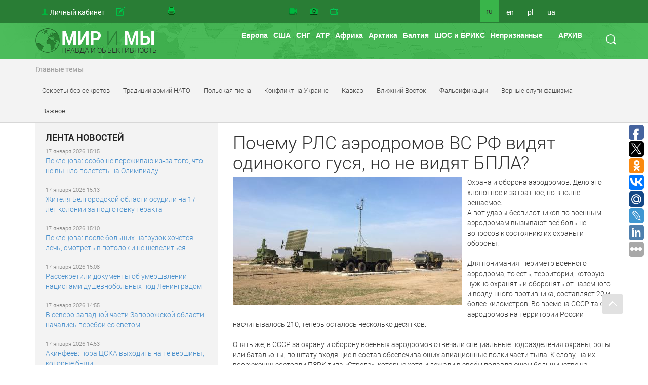

--- FILE ---
content_type: text/html
request_url: https://www.worldandwe.com/ru/page/pochemu_rls_aerodromov_vs_rf_vidyat_odinokogo_gusya_no_ne_vidyat_bpla.html?utm_source=warfiles.ru
body_size: 29990
content:
<!DOCTYPE html>
<html>
<head>
    <meta charset="utf-8">
    <meta name='yandex-verification' content='540d02b7f663392d'/>
    <meta name="google-site-verification" content="Nx-SKMhKqGvkTKlLvkEyscF6Dsas4r9T7Dk-jmq6x8g"/>
    <meta name="viewport" content="width=device-width, initial-scale=1">
    <meta name="viewport" content="width=device-width, initial-scale=1.0" />
<link rel="stylesheet" type="text/css" href="/assets/d4dde0a9/css/styles.css" />
<link rel="stylesheet" type="text/css" href="/assets/c4f642fc//css/style.css" />
<link rel="stylesheet" type="text/css" href="/assets/2943dbe4/jquery.fancybox.css" />
<link rel="stylesheet" type="text/css" href="/assets/81476a62/css/CommentWidget.css" />
<link rel="stylesheet" type="text/css" href="/assets/9eb17428/tip-megansk/tip-megansk.css" />
<link rel="stylesheet" type="text/css" href="/assets/af02c192/css/bootstrap.min.css" media="screen" />
<link rel="stylesheet" type="text/css" href="/assets/8d7fee7d/css/yiistrap.min.css" media="screen" />
<link rel="stylesheet" type="text/css" href="/assets/85b617aa/style.css" />
<link rel="stylesheet" type="text/css" href="/assets/85b617aa/ie.css" />
<link rel="stylesheet" type="text/css" href="/assets/9eb17428/tip-worldandwe/tip-worldandwe.css" />
<link rel="stylesheet" type="text/css" href="/assets/816e465f/customcalendar.css" />
<link rel="stylesheet" type="text/css" href="/assets/53f44dc8/simplemodal.css" />
<link rel="stylesheet" type="text/css" href="/themes/new/css/print.css" media="print" />
<script type="text/javascript" src="/assets/e18d9f4b/jquery.min.js"></script>
<script type="text/javascript" src="/assets/d287ca4b/angular.min.js"></script>
<script type="text/javascript" src="/assets/9eb17428/jquery.poshytip.min.js"></script>
<script type="text/javascript" src="/assets/85b617aa/jquery.dropdownPlain.js"></script>
<script type="text/javascript" src="/assets/53f44dc8/jquery.simplemodal.js"></script>
<title> Почему РЛС аэродромов ВС РФ видят одинокого гуся, но не видят БПЛА? - The world and we</title>
    
    
    <link rel="stylesheet" type="text/css" href="/themes/new/css/style.css" />
    <!--[if lt IE 9]>
    <script src="http://html5shiv.googlecode.com/svn/trunk/html5.js"></script>
    <![endif]-->

    <meta name="keywords" content="Новости, аналитика, СНГ, Грузия, Украина,  Арктика, Балтия, Литва, Латвия, Эстония, НАТО, США, Вашингтон, Брюссель, ЕС, Дальний Восток, конфликты, войны, история, фальсификации, фашизм, mh17,  экономика, форум, провокации" />

            <meta name="og:title" content="Почему РЛС аэродромов ВС РФ видят одинокого гуся, но не видят БПЛА? - The world and we" />
        <meta name="og:description" content="
 Охрана и&amp;nbsp;оборона аэродромов. Дело это хлопотное и&amp;nbsp;затратное, но&amp;nbsp;вполне решаемое. А&amp;nbsp;вот удары беспилотников по&amp;nbsp;военным аэродромам вызывают всё больше вопросов к&amp;nbsp;состоянию их&amp;nbsp;охраны и&amp;nbsp;обороны." />
        <meta name="og:url" content="https://www.worldandwe.com/ru/page/pochemu_rls_aerodromov_vs_rf_vidyat_odinokogo_gusya_no_ne_vidyat_bpla.html" />
        <meta name="og:image" content="/files/imagecache/453x453/upload003pic4_zoom1500x150057696.jpg" />
        <link href="https://www.worldandwe.com/ru/page/pochemu_rls_aerodromov_vs_rf_vidyat_odinokogo_gusya_no_ne_vidyat_bpla.html" rel="canonical" />
        
    </head>
<body>
    <span>
<!-- Yandex.Metrika counter -->
<script type="text/javascript">
    (function (d, w, c) {
        (w[c] = w[c] || []).push(function () {
            try {
                w.yaCounter2483191 = new Ya.Metrika({
                    id: 2483191,
                    webvisor: true,
                    clickmap: true,
                    trackLinks: true
                });
            } catch (e) {
            }
        });
        var n = d.getElementsByTagName("script")[0],
            s = d.createElement("script"),
            f = function () {
                n.parentNode.insertBefore(s, n);
            };
        s.type = "text/javascript";
        s.async = true;
        s.src = (d.location.protocol === "https:" ? "https:" : "http:") + "//mc.yandex.ru/metrika/watch.js";

        if (w.opera === "[object Opera]") {
            d.addEventListener("DOMContentLoaded", f, false);
        } else {
            f();
        }
    })(document, window, "yandex_metrika_callbacks");
</script>
<noscript>
    <div><img src="//mc.yandex.ru/watch/2483191" style="position:absolute; left:-9999px;" alt=""/></div>
</noscript>
        <!-- /Yandex.Metrika counter -->
</span>

    <script>
        (function (i, s, o, g, r, a, m) {
            i['GoogleAnalyticsObject'] = r;
            i[r] = i[r] || function () {
                (i[r].q = i[r].q || []).push(arguments)
            }, i[r].l = 1 * new Date();
            a = s.createElement(o),
                m = s.getElementsByTagName(o)[0];
            a.async = 1;
            a.src = g;
            m.parentNode.insertBefore(a, m)
        })(window, document, 'script', '//www.google-analytics.com/analytics.js', 'ga');

        ga('create', 'UA-68700528-1', 'auto');
        ga('send', 'pageview');

    </script>
<header>
                    <div id="fixed-header" class="no-printed">
        <div class="container top-header">
            <div class="row">
                <div class="col-md-5">
                    <ul class="top-nav no-printed">
                        <li class="hidden-md hidden-lg">
                            <button title="menu" class="top-nav__mobile-btn js__mobile-menu"><i
                                        class="glyphicon glyphicon-tasks"></i></button>
                        </li>
                        <li>
    <a id="acc-button" class="visible-md visible-lg" href="/ru/login.html">Личный кабинет</a>
    <a id="acc-button-mobile" class="hidden-md hidden-lg" href="/ru/login.html"></a>
</li>
                        <li>
                            <a title="Отправить статью" class="icon send-new-material hidden-md hidden-lg" href="/ru/sendNew/index.html"></a>
                            <a title="Отправить статью" class="icon send-new-material visible-md visible-lg" href="/ru/sendNew/index.html"><span>Отправить</span> <span>свой</span> <span>материал</span></a>

                        </li>
                        <li>
                            <a title="Вывести на печать" class="icon print" href="#"></a>
                        </li>

                    </ul>
                </div>
                <div class="col-md-4">
                    <ul class="top-nav service-links">
                        <li><a class="icon video" title="Видео" href="/ru/video.html"></a>
                        </li>
                        <li><a class="icon photo" title="Фото" href="/ru/gallery.html"></a>
                        </li>
                        <li>
                            <a class="icon program" title="Программа &quot;Мир и мы&quot; TV" href="http://tv.worldandwe.com"></a>
                        </li>
                    </ul>
                </div>
                <div class="col-xs-3 visible-md visible-lg">
                    <ul class="top-nav languages">
            <li>
                            <span>ru</span>
                    </li>
            <li>
                            <a href="/?lang=en">en</a>
                    </li>
            <li>
                            <a href="/?lang=pl">pl</a>
                    </li>
            <li>
                            <a href="/?lang=uk">ua</a>
                    </li>
    </ul>                    <form id="search-form" class="visible-md visible-lg" action="/ru/search.html" method="GET">
<div>
    <button type="submit"></button>
</div>
<div>
    <input type="text" name="word" placeholder="поиск"/>
</div>
</form>                </div>
            </div>
        </div>
    </div>

    <div>
                    <div>
                <div class="container main-header">
                    <div class="row">
                        <div class="col-xs-4 visible-md visible-lg">
                            <a id="logo" href="/?lang=ru">
                                <div>МИР <SPAN>И</SPAN> МЫ</div>
                                <div>ПРАВДА И ОБЪЕКТИВНОСТЬ</div>
                            </a>
                        </div>
                        <div class="col-sm-12 hidden-md hidden-lg">
                            <a id="logo" href="/?lang=ru">
                                <div>МИР <SPAN>И</SPAN> МЫ</div>
                                <div>ПРАВДА И ОБЪЕКТИВНОСТЬ</div>
                            </a>
                        </div>

                        <div class="col-md-8 no-printed visible-md visible-lg">
                            <div id="poshytip1" style="display:none;">
    </div>
<div id="poshytip2" style="display:none;">
    </div>
<ul class="dropdown top-nav"><li class="submenu-region-top" title="&lt;a class=&quot;region-tip-link&quot; href=&quot;/ru/page/kiev_i_ego_evropeyskie_soyuzniki_ne_namereny_zaklyuchat_mir_v_ukraine.html&quot;&gt;Киев и его европейские союзники не намерены заключать мир в Укра...&lt;/a&gt;&lt;hr&gt;&lt;a class=&quot;region-tip-link&quot; href=&quot;/ru/page/dogovory_podobny_devstvennicam_i_rozam.html&quot;&gt;Договоры подобны девственницам и розам...&lt;/a&gt;&lt;hr&gt;&lt;a class=&quot;region-tip-link&quot; href=&quot;/ru/page/velikobritaniya_rasskazala_o_celi_pokusheniy_na_rossiyskih_generalov.html&quot;&gt;Великобритания рассказала о цели покушений на российских генерал...&lt;/a&gt;&lt;hr&gt;"><a href="/ru/category/70.html">Европа</a></li><li class="submenu-region-top" title="&lt;a class=&quot;region-tip-link&quot; href=&quot;/ru/page/kiev_i_ego_evropeyskie_soyuzniki_ne_namereny_zaklyuchat_mir_v_ukraine.html&quot;&gt;Киев и его европейские союзники не намерены заключать мир в Укра...&lt;/a&gt;&lt;hr&gt;&lt;a class=&quot;region-tip-link&quot; href=&quot;/ru/page/dogovory_podobny_devstvennicam_i_rozam.html&quot;&gt;Договоры подобны девственницам и розам...&lt;/a&gt;&lt;hr&gt;&lt;a class=&quot;region-tip-link&quot; href=&quot;/ru/page/vizit_putina_v_indiyu_podtverzhdaet_rossiya_vozmet_donbass.html&quot;&gt;Визит Путина в Индию подтверждает: Россия возьмет Донбасс......&lt;/a&gt;&lt;hr&gt;"><a href="/ru/category/78.html">США</a></li><li><a href="/ru/category/79.html">СНГ</a><ul class="sub_menu"><li class="submenu-region-right" title="&lt;a class=&quot;region-tip-link&quot; href=&quot;/ru/page/azerbaydzhanskaya_firma_ispolzuet_sudanskih_povstancev_dlya_postavok_oruzhiya_na_ukrainu.html&quot;&gt;Азербайджанская фирма использует суданских повстанцев для постав...&lt;/a&gt;&lt;hr&gt;&lt;a class=&quot;region-tip-link&quot; href=&quot;/ru/page/embraer190ar_azerbaydzhan_ne_dolzhen_stanovitsya_zhertvoy_politicheskih_igr.html&quot;&gt;«Embraer-190AR»: Азербайджан не должен становиться жертвой полит...&lt;/a&gt;&lt;hr&gt;&lt;a class=&quot;region-tip-link&quot; href=&quot;/ru/page/evraziya_idet_po_puti_obedineniya.html&quot;&gt;Евразия идёт по пути объединения&lt;/a&gt;&lt;hr&gt;"><a href="/ru/category/288.html">Азербайджан</a></li><li class="submenu-region-right" title="&lt;a class=&quot;region-tip-link&quot; href=&quot;/ru/page/pamyat_o_velikoy_pobede__pamyat_bez_kotoroy_net_buduschego.html&quot;&gt;Память о Великой Победе – память, без которой нет будущего!...&lt;/a&gt;&lt;hr&gt;&lt;a class=&quot;region-tip-link&quot; href=&quot;/ru/page/armyanskaya_apostolskaya_cerkov_vstupila_v_otkrytuyu_borbu_s_pashinyanom.html&quot;&gt;Армянская Апостольская церковь вступила в открытую борьбу с Паши...&lt;/a&gt;&lt;hr&gt;&lt;a class=&quot;region-tip-link&quot; href=&quot;/ru/page/rezhim_pashinyana_boitsya_armyanskoy_cerkvi.html&quot;&gt;Режим Пашиняна боится Армянской Церкви...&lt;/a&gt;&lt;hr&gt;"><a href="/ru/category/289.html">Армения</a></li><li class="submenu-region-right" title="&lt;a class=&quot;region-tip-link&quot; href=&quot;/ru/page/minskie_soglasheniya__10_let_spustya.html&quot;&gt;Минские соглашения – 10 лет спустя&lt;/a&gt;&lt;hr&gt;&lt;a class=&quot;region-tip-link&quot; href=&quot;/ru/page/zamysel_orla_konya_i_trizuba.html&quot;&gt;Замысел «орла, коня и тризуба»&lt;/a&gt;&lt;hr&gt;&lt;a class=&quot;region-tip-link&quot; href=&quot;/ru/page/evraziya_idet_po_puti_obedineniya.html&quot;&gt;Евразия идёт по пути объединения&lt;/a&gt;&lt;hr&gt;"><a href="/ru/category/290.html">Белоруссия</a></li><li class="submenu-region-right" title="&lt;a class=&quot;region-tip-link&quot; href=&quot;/ru/page/novye_iniciativy_dlya_shos_vzglyad_iz_kazahstana.html&quot;&gt;Новые инициативы для ШОС: взгляд из Казахстана...&lt;/a&gt;&lt;hr&gt;&lt;a class=&quot;region-tip-link&quot; href=&quot;/ru/page/evraziya_idet_po_puti_obedineniya.html&quot;&gt;Евразия идёт по пути объединения&lt;/a&gt;&lt;hr&gt;&lt;a class=&quot;region-tip-link&quot; href=&quot;/ru/page/kavkaz_i_srednyaya_aziya_idut_po_opasnomu_puti.html&quot;&gt;Кавказ и Средняя Азия идут по опасному пути...&lt;/a&gt;&lt;hr&gt;"><a href="/ru/category/291.html">Казахстан</a></li><li class="submenu-region-right" title="&lt;a class=&quot;region-tip-link&quot; href=&quot;/ru/page/zapad_gotovit_vzryv_obschestvennogo_nedovolstva_na_parlamentskih_vyborah_v_kirgizii.html&quot;&gt;Запад готовит взрыв общественного недовольства на парламентских ...&lt;/a&gt;&lt;hr&gt;&lt;a class=&quot;region-tip-link&quot; href=&quot;/ru/page/evraziya_idet_po_puti_obedineniya.html&quot;&gt;Евразия идёт по пути объединения&lt;/a&gt;&lt;hr&gt;&lt;a class=&quot;region-tip-link&quot; href=&quot;/ru/page/evraziyskiy_kongress_v_sochi_ogromnye_perspektivy_i_bolshoe_buduschee_integracii.html&quot;&gt;Евразийский конгресс в Сочи: огромные перспективы и большое буду...&lt;/a&gt;&lt;hr&gt;"><a href="/ru/category/292.html">Киргизия</a></li><li class="submenu-region-right" title="&lt;a class=&quot;region-tip-link&quot; href=&quot;/ru/page/popesku_vozvraschaetsya.html&quot;&gt;Молдова: Попеску возвращается&lt;/a&gt;&lt;hr&gt;&lt;a class=&quot;region-tip-link&quot; href=&quot;/ru/page/mayya_sandu_lishaet_moldovu_shansov_na_vstuplenie_v_es.html&quot;&gt;Майя Санду лишает Молдову шансов на вступление в ЕС...&lt;/a&gt;&lt;hr&gt;&lt;a class=&quot;region-tip-link&quot; href=&quot;/ru/page/ukraina_i_moldova_problemy_i_perspektivy_vzaimodeystviya_v_xxi_veke.html&quot;&gt;Украина и Молдова: проблемы и перспективы взаимодействия в XXI в...&lt;/a&gt;&lt;hr&gt;"><a href="/ru/category/293.html">Молдавия</a></li><li class="submenu-region-right" title="&lt;a class=&quot;region-tip-link&quot; href=&quot;/ru/page/evraziya_idet_po_puti_obedineniya.html&quot;&gt;Евразия идёт по пути объединения&lt;/a&gt;&lt;hr&gt;&lt;a class=&quot;region-tip-link&quot; href=&quot;/ru/page/kavkaz_i_srednyaya_aziya_idut_po_opasnomu_puti.html&quot;&gt;Кавказ и Средняя Азия идут по опасному пути...&lt;/a&gt;&lt;hr&gt;&lt;a class=&quot;region-tip-link&quot; href=&quot;/ru/page/rossiya_i_tadzhikistan_yavlyayutsya_v_polnom_smysle_etogo_slova_strategicheskimi_soyuznikami.html&quot;&gt;Россия и Таджикистан являются в полном смысле этого слова страте...&lt;/a&gt;&lt;hr&gt;"><a href="/ru/category/294.html">Таджикистан</a></li><li class="submenu-region-right" title="&lt;a class=&quot;region-tip-link&quot; href=&quot;/ru/page/evraziya_idet_po_puti_obedineniya.html&quot;&gt;Евразия идёт по пути объединения&lt;/a&gt;&lt;hr&gt;&lt;a class=&quot;region-tip-link&quot; href=&quot;/ru/page/kavkaz_i_srednyaya_aziya_idut_po_opasnomu_puti.html&quot;&gt;Кавказ и Средняя Азия идут по опасному пути...&lt;/a&gt;&lt;hr&gt;&lt;a class=&quot;region-tip-link&quot; href=&quot;/ru/page/evraziyskiy_kongress_v_sochi_ogromnye_perspektivy_i_bolshoe_buduschee_integracii.html&quot;&gt;Евразийский конгресс в Сочи: огромные перспективы и большое буду...&lt;/a&gt;&lt;hr&gt;"><a href="/ru/category/295.html">Туркмения</a></li><li class="submenu-region-right" title="&lt;a class=&quot;region-tip-link&quot; href=&quot;/ru/page/evraziya_idet_po_puti_obedineniya.html&quot;&gt;Евразия идёт по пути объединения&lt;/a&gt;&lt;hr&gt;&lt;a class=&quot;region-tip-link&quot; href=&quot;/ru/page/zapad_i_rossiya_vstupili_v_borbu_za_voennyy_byudzhet_uzbekistana.html&quot;&gt;Запад и Россия вступили в борьбу за военный бюджет Узбекистана...&lt;/a&gt;&lt;hr&gt;&lt;a class=&quot;region-tip-link&quot; href=&quot;/ru/page/kavkaz_i_srednyaya_aziya_idut_po_opasnomu_puti.html&quot;&gt;Кавказ и Средняя Азия идут по опасному пути...&lt;/a&gt;&lt;hr&gt;"><a href="/ru/category/296.html">Узбекистан</a></li><li><a href="/ru/category/297.html">Украина</a><ul class="sub_menu"><li class="submenu-region-right" title="&lt;a class=&quot;region-tip-link&quot; href=&quot;/ru/page/kiev_i_ego_evropeyskie_soyuzniki_ne_namereny_zaklyuchat_mir_v_ukraine.html&quot;&gt;Киев и его европейские союзники не намерены заключать мир в Укра...&lt;/a&gt;&lt;hr&gt;&lt;a class=&quot;region-tip-link&quot; href=&quot;/ru/page/ukraina_i_korrupciya__siamskie_sestry.html&quot;&gt;Украина и коррупция – сиамские сёстры...&lt;/a&gt;&lt;hr&gt;&lt;a class=&quot;region-tip-link&quot; href=&quot;/ru/page/o_prirode_korrupcionnoy_piramidy_ukrainskoy_vlasti.html&quot;&gt;О природе коррупционной пирамиды украинской власти...&lt;/a&gt;&lt;hr&gt;"><a href="/ru/category/340.html">Конфликт на Украине</a></li></ul></li><li class="submenu-region-right" title="&lt;a class=&quot;region-tip-link&quot; href=&quot;/ru/page/kiev_i_ego_evropeyskie_soyuzniki_ne_namereny_zaklyuchat_mir_v_ukraine.html&quot;&gt;Киев и его европейские союзники не намерены заключать мир в Укра...&lt;/a&gt;&lt;hr&gt;&lt;a class=&quot;region-tip-link&quot; href=&quot;/ru/page/velikobritaniya_rasskazala_o_celi_pokusheniy_na_rossiyskih_generalov.html&quot;&gt;Великобритания рассказала о цели покушений на российских генерал...&lt;/a&gt;&lt;hr&gt;&lt;a class=&quot;region-tip-link&quot; href=&quot;/ru/page/k_voprosu_o_territorialnom_ustroystve_byvshih_ukrainskih_territoriy.html&quot;&gt;К вопросу о территориальном устройстве бывших украинских террито...&lt;/a&gt;&lt;hr&gt;"><a href="/ru/category/311.html">Россия</a></li></ul></li><li><a href="/ru/category/80.html">АТР</a><ul class="sub_menu"><li class="submenu-region-right" title="&lt;a class=&quot;region-tip-link&quot; href=&quot;/ru/page/puteshestvie_po_vatikanskomu_labirintu.html&quot;&gt;Путешествие по ватиканскому лабиринту...&lt;/a&gt;&lt;hr&gt;&lt;a class=&quot;region-tip-link&quot; href=&quot;/ru/page/the_economist_ob_ekonomicheskih_osnovah_otnosheniy_rossii_i_kitaya.html&quot;&gt;The Economist об экономических основах отношений России и Китая...&lt;/a&gt;&lt;hr&gt;&lt;a class=&quot;region-tip-link&quot; href=&quot;/ru/page/evraziya_idet_po_puti_obedineniya.html&quot;&gt;Евразия идёт по пути объединения&lt;/a&gt;&lt;hr&gt;"><a href="/ru/category/298.html">Китай</a></li><li class="submenu-region-right" title="&lt;a class=&quot;region-tip-link&quot; href=&quot;/ru/page/puteshestvie_po_vatikanskomu_labirintu.html&quot;&gt;Путешествие по ватиканскому лабиринту...&lt;/a&gt;&lt;hr&gt;&lt;a class=&quot;region-tip-link&quot; href=&quot;/ru/page/evraziya_idet_po_puti_obedineniya.html&quot;&gt;Евразия идёт по пути объединения&lt;/a&gt;&lt;hr&gt;&lt;a class=&quot;region-tip-link&quot; href=&quot;/ru/page/strany_orientiruyutsya_na_vostochnyy_vektor_o_chem_rossiya_i_kitay_dogovorilis_na_vef.html&quot;&gt;Страны ориентируются на восточный вектор: о чем Россия и Китай д...&lt;/a&gt;&lt;hr&gt;"><a href="/ru/category/422.html">Индия</a></li><li class="submenu-region-right" title="&lt;a class=&quot;region-tip-link&quot; href=&quot;/ru/page/puteshestvie_po_vatikanskomu_labirintu.html&quot;&gt;Путешествие по ватиканскому лабиринту...&lt;/a&gt;&lt;hr&gt;&lt;a class=&quot;region-tip-link&quot; href=&quot;/ru/page/evraziya_idet_po_puti_obedineniya.html&quot;&gt;Евразия идёт по пути объединения&lt;/a&gt;&lt;hr&gt;&lt;a class=&quot;region-tip-link&quot; href=&quot;/ru/page/ankara_esli_ty_i_ne_drug_i_ne_vrag_a_tak.html&quot;&gt;Анкара: если ты и не друг, и не враг, а так...&lt;/a&gt;&lt;hr&gt;"><a href="/ru/category/380.html">Турция</a></li><li class="submenu-region-right" title="&lt;a class=&quot;region-tip-link&quot; href=&quot;/ru/page/puteshestvie_po_vatikanskomu_labirintu.html&quot;&gt;Путешествие по ватиканскому лабиринту...&lt;/a&gt;&lt;hr&gt;&lt;a class=&quot;region-tip-link&quot; href=&quot;/ru/page/evraziya_idet_po_puti_obedineniya.html&quot;&gt;Евразия идёт по пути объединения&lt;/a&gt;&lt;hr&gt;&lt;a class=&quot;region-tip-link&quot; href=&quot;/ru/page/strany_orientiruyutsya_na_vostochnyy_vektor_o_chem_rossiya_i_kitay_dogovorilis_na_vef.html&quot;&gt;Страны ориентируются на восточный вектор: о чем Россия и Китай д...&lt;/a&gt;&lt;hr&gt;"><a href="/ru/category/400.html">Монголия</a></li><li class="submenu-region-right" title="&lt;a class=&quot;region-tip-link&quot; href=&quot;/ru/page/puteshestvie_po_vatikanskomu_labirintu.html&quot;&gt;Путешествие по ватиканскому лабиринту...&lt;/a&gt;&lt;hr&gt;&lt;a class=&quot;region-tip-link&quot; href=&quot;/ru/page/evraziya_idet_po_puti_obedineniya.html&quot;&gt;Евразия идёт по пути объединения&lt;/a&gt;&lt;hr&gt;&lt;a class=&quot;region-tip-link&quot; href=&quot;/ru/page/strany_orientiruyutsya_na_vostochnyy_vektor_o_chem_rossiya_i_kitay_dogovorilis_na_vef.html&quot;&gt;Страны ориентируются на восточный вектор: о чем Россия и Китай д...&lt;/a&gt;&lt;hr&gt;"><a href="/ru/category/383.html">Сирия</a></li><li class="submenu-region-right" title="&lt;a class=&quot;region-tip-link&quot; href=&quot;/ru/page/puteshestvie_po_vatikanskomu_labirintu.html&quot;&gt;Путешествие по ватиканскому лабиринту...&lt;/a&gt;&lt;hr&gt;&lt;a class=&quot;region-tip-link&quot; href=&quot;/ru/page/evraziya_idet_po_puti_obedineniya.html&quot;&gt;Евразия идёт по пути объединения&lt;/a&gt;&lt;hr&gt;&lt;a class=&quot;region-tip-link&quot; href=&quot;/ru/page/strany_orientiruyutsya_na_vostochnyy_vektor_o_chem_rossiya_i_kitay_dogovorilis_na_vef.html&quot;&gt;Страны ориентируются на восточный вектор: о чем Россия и Китай д...&lt;/a&gt;&lt;hr&gt;"><a href="/ru/category/299.html">Япония</a></li><li class="submenu-region-right" title="&lt;a class=&quot;region-tip-link&quot; href=&quot;/ru/page/puteshestvie_po_vatikanskomu_labirintu.html&quot;&gt;Путешествие по ватиканскому лабиринту...&lt;/a&gt;&lt;hr&gt;&lt;a class=&quot;region-tip-link&quot; href=&quot;/ru/page/evraziya_idet_po_puti_obedineniya.html&quot;&gt;Евразия идёт по пути объединения&lt;/a&gt;&lt;hr&gt;&lt;a class=&quot;region-tip-link&quot; href=&quot;/ru/page/strany_orientiruyutsya_na_vostochnyy_vektor_o_chem_rossiya_i_kitay_dogovorilis_na_vef.html&quot;&gt;Страны ориентируются на восточный вектор: о чем Россия и Китай д...&lt;/a&gt;&lt;hr&gt;"><a href="/ru/category/300.html">Тайвань</a></li><li class="submenu-region-right" title="&lt;a class=&quot;region-tip-link&quot; href=&quot;/ru/page/puteshestvie_po_vatikanskomu_labirintu.html&quot;&gt;Путешествие по ватиканскому лабиринту...&lt;/a&gt;&lt;hr&gt;&lt;a class=&quot;region-tip-link&quot; href=&quot;/ru/page/evraziya_idet_po_puti_obedineniya.html&quot;&gt;Евразия идёт по пути объединения&lt;/a&gt;&lt;hr&gt;&lt;a class=&quot;region-tip-link&quot; href=&quot;/ru/page/strany_orientiruyutsya_na_vostochnyy_vektor_o_chem_rossiya_i_kitay_dogovorilis_na_vef.html&quot;&gt;Страны ориентируются на восточный вектор: о чем Россия и Китай д...&lt;/a&gt;&lt;hr&gt;"><a href="/ru/category/301.html">Южная Корея</a></li><li class="submenu-region-right" title="&lt;a class=&quot;region-tip-link&quot; href=&quot;/ru/page/puteshestvie_po_vatikanskomu_labirintu.html&quot;&gt;Путешествие по ватиканскому лабиринту...&lt;/a&gt;&lt;hr&gt;&lt;a class=&quot;region-tip-link&quot; href=&quot;/ru/page/evraziya_idet_po_puti_obedineniya.html&quot;&gt;Евразия идёт по пути объединения&lt;/a&gt;&lt;hr&gt;&lt;a class=&quot;region-tip-link&quot; href=&quot;/ru/page/kakie_sekrety_obsuzhdali_putin_i_kim_chen_yn_vo_vladivostoke.html&quot;&gt;Какие секреты обсуждали Путин и Ким Чен Ын во Владивостоке...&lt;/a&gt;&lt;hr&gt;"><a href="/ru/category/302.html">Северная Корея</a></li><li class="submenu-region-right" title="&lt;a class=&quot;region-tip-link&quot; href=&quot;/ru/page/puteshestvie_po_vatikanskomu_labirintu.html&quot;&gt;Путешествие по ватиканскому лабиринту...&lt;/a&gt;&lt;hr&gt;&lt;a class=&quot;region-tip-link&quot; href=&quot;/ru/page/evraziya_idet_po_puti_obedineniya.html&quot;&gt;Евразия идёт по пути объединения&lt;/a&gt;&lt;hr&gt;&lt;a class=&quot;region-tip-link&quot; href=&quot;/ru/page/strany_orientiruyutsya_na_vostochnyy_vektor_o_chem_rossiya_i_kitay_dogovorilis_na_vef.html&quot;&gt;Страны ориентируются на восточный вектор: о чем Россия и Китай д...&lt;/a&gt;&lt;hr&gt;"><a href="/ru/category/423.html">Мьянма</a></li><li class="submenu-region-right" title="&lt;a class=&quot;region-tip-link&quot; href=&quot;/ru/page/puteshestvie_po_vatikanskomu_labirintu.html&quot;&gt;Путешествие по ватиканскому лабиринту...&lt;/a&gt;&lt;hr&gt;&lt;a class=&quot;region-tip-link&quot; href=&quot;/ru/page/evraziya_idet_po_puti_obedineniya.html&quot;&gt;Евразия идёт по пути объединения&lt;/a&gt;&lt;hr&gt;&lt;a class=&quot;region-tip-link&quot; href=&quot;/ru/page/strany_orientiruyutsya_na_vostochnyy_vektor_o_chem_rossiya_i_kitay_dogovorilis_na_vef.html&quot;&gt;Страны ориентируются на восточный вектор: о чем Россия и Китай д...&lt;/a&gt;&lt;hr&gt;"><a href="/ru/category/421.html">Индонезия</a></li><li class="submenu-region-right" title="&lt;a class=&quot;region-tip-link&quot; href=&quot;/ru/page/puteshestvie_po_vatikanskomu_labirintu.html&quot;&gt;Путешествие по ватиканскому лабиринту...&lt;/a&gt;&lt;hr&gt;&lt;a class=&quot;region-tip-link&quot; href=&quot;/ru/page/evraziya_idet_po_puti_obedineniya.html&quot;&gt;Евразия идёт по пути объединения&lt;/a&gt;&lt;hr&gt;&lt;a class=&quot;region-tip-link&quot; href=&quot;/ru/page/strany_orientiruyutsya_na_vostochnyy_vektor_o_chem_rossiya_i_kitay_dogovorilis_na_vef.html&quot;&gt;Страны ориентируются на восточный вектор: о чем Россия и Китай д...&lt;/a&gt;&lt;hr&gt;"><a href="/ru/category/420.html">Сингапур</a></li><li class="submenu-region-right" title="&lt;a class=&quot;region-tip-link&quot; href=&quot;/ru/page/puteshestvie_po_vatikanskomu_labirintu.html&quot;&gt;Путешествие по ватиканскому лабиринту...&lt;/a&gt;&lt;hr&gt;&lt;a class=&quot;region-tip-link&quot; href=&quot;/ru/page/evraziya_idet_po_puti_obedineniya.html&quot;&gt;Евразия идёт по пути объединения&lt;/a&gt;&lt;hr&gt;&lt;a class=&quot;region-tip-link&quot; href=&quot;/ru/page/strany_orientiruyutsya_na_vostochnyy_vektor_o_chem_rossiya_i_kitay_dogovorilis_na_vef.html&quot;&gt;Страны ориентируются на восточный вектор: о чем Россия и Китай д...&lt;/a&gt;&lt;hr&gt;"><a href="/ru/category/303.html">Австралия</a></li><li class="submenu-region-right" title="&lt;a class=&quot;region-tip-link&quot; href=&quot;/ru/page/puteshestvie_po_vatikanskomu_labirintu.html&quot;&gt;Путешествие по ватиканскому лабиринту...&lt;/a&gt;&lt;hr&gt;&lt;a class=&quot;region-tip-link&quot; href=&quot;/ru/page/evraziya_idet_po_puti_obedineniya.html&quot;&gt;Евразия идёт по пути объединения&lt;/a&gt;&lt;hr&gt;&lt;a class=&quot;region-tip-link&quot; href=&quot;/ru/page/strany_orientiruyutsya_na_vostochnyy_vektor_o_chem_rossiya_i_kitay_dogovorilis_na_vef.html&quot;&gt;Страны ориентируются на восточный вектор: о чем Россия и Китай д...&lt;/a&gt;&lt;hr&gt;"><a href="/ru/category/304.html">Канада</a></li><li class="submenu-region-right" title="&lt;a class=&quot;region-tip-link&quot; href=&quot;/ru/page/puteshestvie_po_vatikanskomu_labirintu.html&quot;&gt;Путешествие по ватиканскому лабиринту...&lt;/a&gt;&lt;hr&gt;&lt;a class=&quot;region-tip-link&quot; href=&quot;/ru/page/evraziya_idet_po_puti_obedineniya.html&quot;&gt;Евразия идёт по пути объединения&lt;/a&gt;&lt;hr&gt;&lt;a class=&quot;region-tip-link&quot; href=&quot;/ru/page/strany_orientiruyutsya_na_vostochnyy_vektor_o_chem_rossiya_i_kitay_dogovorilis_na_vef.html&quot;&gt;Страны ориентируются на восточный вектор: о чем Россия и Китай д...&lt;/a&gt;&lt;hr&gt;"><a href="/ru/category/305.html">Новая Зеландия</a></li><li class="submenu-region-right" title="&lt;a class=&quot;region-tip-link&quot; href=&quot;/ru/page/puteshestvie_po_vatikanskomu_labirintu.html&quot;&gt;Путешествие по ватиканскому лабиринту...&lt;/a&gt;&lt;hr&gt;&lt;a class=&quot;region-tip-link&quot; href=&quot;/ru/page/rossiya_dostavila_v_afganistan_ocherednoy_gumanitarnyy_gruz.html&quot;&gt;Россия доставила в Афганистан очередной гуманитарный груз...&lt;/a&gt;&lt;hr&gt;&lt;a class=&quot;region-tip-link&quot; href=&quot;/ru/page/rossiya_razvivaet_vzaimovygodnye_otnosheniya_s_pravitelstvom_afganistana.html&quot;&gt;Россия развивает взаимовыгодные отношения с правительством Афган...&lt;/a&gt;&lt;hr&gt;"><a href="/ru/category/425.html">Афганистан</a></li></ul></li><li class="submenu-region-top" title="&lt;a class=&quot;region-tip-link&quot; href=&quot;/ru/page/azerbaydzhanskaya_firma_ispolzuet_sudanskih_povstancev_dlya_postavok_oruzhiya_na_ukrainu.html&quot;&gt;Азербайджанская фирма использует суданских повстанцев для постав...&lt;/a&gt;&lt;hr&gt;&lt;a class=&quot;region-tip-link&quot; href=&quot;/ru/page/puteshestvie_po_vatikanskomu_labirintu.html&quot;&gt;Путешествие по ватиканскому лабиринту...&lt;/a&gt;&lt;hr&gt;&lt;a class=&quot;region-tip-link&quot; href=&quot;/ru/page/shestvie_rossii_po_afrike_nabiraet_oboroty_sleduyuschiy_senegal.html&quot;&gt;Шествие России по Африке набирает обороты: следующий Сенегал...&lt;/a&gt;&lt;hr&gt;"><a href="/ru/category/424.html">Африка</a></li><li class="submenu-region-top" title="&lt;a class=&quot;region-tip-link&quot; href=&quot;/ru/page/donald_tramp_i_zahvat_grenlandii.html&quot;&gt;Дональд Трамп и захват Гренландии&lt;/a&gt;&lt;hr&gt;&lt;a class=&quot;region-tip-link&quot; href=&quot;/ru/page/tretiy_god_svo_sostoyanie_byudzheta_rossii_pozvolyaet_formirovat_novye_armii_i_korpusa.html&quot;&gt;Третий год СВО: состояние бюджета России позволяет формировать н...&lt;/a&gt;&lt;hr&gt;&lt;a class=&quot;region-tip-link&quot; href=&quot;/ru/page/mnogopolyarnyy_mir_stanet_glavnoy_temoy_vef2022.html&quot;&gt;Многополярный мир станет главной темой ВЭФ-2022...&lt;/a&gt;&lt;hr&gt;"><a href="/ru/category/81.html">Арктика</a></li><li><a href="/ru/category/306.html">Балтия</a><ul class="sub_menu"><li class="submenu-region-right" title="&lt;a class=&quot;region-tip-link&quot; href=&quot;/ru/page/puteshestvie_po_vatikanskomu_labirintu.html&quot;&gt;Путешествие по ватиканскому лабиринту...&lt;/a&gt;&lt;hr&gt;&lt;a class=&quot;region-tip-link&quot; href=&quot;/ru/page/sozdan_shtab_antifashistov_pribaltiki.html&quot;&gt;Создан штаб антифашистов Прибалтики...&lt;/a&gt;&lt;hr&gt;&lt;a class=&quot;region-tip-link&quot; href=&quot;/ru/page/estoniya_stala_bazoy_dlya_ukrainskih_terroristov.html&quot;&gt;Эстония стала базой для украинских террористов...&lt;/a&gt;&lt;hr&gt;"><a href="/ru/category/307.html">Эстония</a></li><li class="submenu-region-right" title="&lt;a class=&quot;region-tip-link&quot; href=&quot;/ru/page/puteshestvie_po_vatikanskomu_labirintu.html&quot;&gt;Путешествие по ватиканскому лабиринту...&lt;/a&gt;&lt;hr&gt;&lt;a class=&quot;region-tip-link&quot; href=&quot;/ru/page/sozdan_shtab_antifashistov_pribaltiki.html&quot;&gt;Создан штаб антифашистов Прибалтики...&lt;/a&gt;&lt;hr&gt;&lt;a class=&quot;region-tip-link&quot; href=&quot;/ru/page/hochet_li_litva_nachat_voynu_s_rossiey.html&quot;&gt;Хочет ли Литва начать войну с Россией?...&lt;/a&gt;&lt;hr&gt;"><a href="/ru/category/308.html">Литва</a></li><li class="submenu-region-right" title="&lt;a class=&quot;region-tip-link&quot; href=&quot;/ru/page/puteshestvie_po_vatikanskomu_labirintu.html&quot;&gt;Путешествие по ватиканскому лабиринту...&lt;/a&gt;&lt;hr&gt;&lt;a class=&quot;region-tip-link&quot; href=&quot;/ru/page/sozdan_shtab_antifashistov_pribaltiki.html&quot;&gt;Создан штаб антифашистов Прибалтики...&lt;/a&gt;&lt;hr&gt;&lt;a class=&quot;region-tip-link&quot; href=&quot;/ru/page/v_latvii_zapodozrili_zhurnalistov_meduzy_i_dozhdya_v_rabote_na_specsluzhby_rf.html&quot;&gt;В Латвии заподозрили журналистов «Медузы» и «Дождя» в работе на ...&lt;/a&gt;&lt;hr&gt;"><a href="/ru/category/309.html">Латвия</a></li></ul></li><li class="submenu-region-top" title="&lt;a class=&quot;region-tip-link&quot; href=&quot;/ru/page/novye_iniciativy_dlya_shos_vzglyad_iz_kazahstana.html&quot;&gt;Новые инициативы для ШОС: взгляд из Казахстана...&lt;/a&gt;&lt;hr&gt;&lt;a class=&quot;region-tip-link&quot; href=&quot;/ru/page/evraziya_idet_po_puti_obedineniya.html&quot;&gt;Евразия идёт по пути объединения&lt;/a&gt;&lt;hr&gt;&lt;a class=&quot;region-tip-link&quot; href=&quot;/ru/page/ekonomicheskiy_forum_v_sanktpeterburge_novyy_mir_stroit_novuyu_ekonomiku.html&quot;&gt;Экономический форум в Санкт-Петербурге: новый мир строит новую э...&lt;/a&gt;&lt;hr&gt;"><a href="/ru/category/376.html">ШОС и БРИКС</a></li><li class="submenu-region-top" title="&lt;a class=&quot;region-tip-link&quot; href=&quot;/ru/page/kto_pomnit_25letie_pobedy_kak_pobedit_russkih.html&quot;&gt;Кто помнит 25-летие Победы? Как победить русских....&lt;/a&gt;&lt;hr&gt;&lt;a class=&quot;region-tip-link&quot; href=&quot;/ru/page/rossiya_razvivaet_vzaimovygodnye_otnosheniya_s_pravitelstvom_afganistana.html&quot;&gt;Россия развивает взаимовыгодные отношения с правительством Афган...&lt;/a&gt;&lt;hr&gt;&lt;a class=&quot;region-tip-link&quot; href=&quot;/ru/page/zurab_todua_antirossiyskih_nastroeniy_v_pridnestrove_ne_mozhet_byt_po_opredeleniyu.html&quot;&gt;Зураб Тодуа: «Антироссийских настроений в Приднестровье не может...&lt;/a&gt;&lt;hr&gt;"><a href="/ru/category/377.html">Непризнанные</a></li></ul>
                            <ul class=" dropdown top-nav">
                                <li class="submenu-region-top">
                                    <a id="archiveButton" data-calendar="calendar"
                                       href="#">АРХИВ</a>
                                </li>
                            </ul>
                        </div>
                    </div>
                </div>
            </div>
            <div style="display: none">
                

<table id="calendar" class="yiicalendar month">
  
<thead>
  <tr class="month-year-row">
    <th class="previous">
      <a class="navigation-link" href="/ru/page/istochnik_neizvestnyy_otkryl_strelbu_v_himkah.html?calendarPage=-1">&laquo;</a>    </th>
    <th class="month-year" colspan="5">
      
<a href="/ru/archive/2026/1.html">
    Январь</a>,
<a href="/ru/archive/2026.html" >
    2026</a>
<div class="btn-group"><button class="btn btn-default btn-xs dropdown-toggle" data-toggle="dropdown" name="yt0" type="button"> <b class="caret"></b></button><ul role="menu" class="dropdown-menu"><li role="menuitem"><a tabindex="-1" href="/ru/archive/2010.html">2010</a></li><li role="menuitem"><a tabindex="-1" href="/ru/archive/2011.html">2011</a></li><li role="menuitem"><a tabindex="-1" href="/ru/archive/2012.html">2012</a></li><li role="menuitem"><a tabindex="-1" href="/ru/archive/2013.html">2013</a></li><li role="menuitem"><a tabindex="-1" href="/ru/archive/2014.html">2014</a></li><li role="menuitem"><a tabindex="-1" href="/ru/archive/2015.html">2015</a></li><li role="menuitem"><a tabindex="-1" href="/ru/archive/2016.html">2016</a></li><li role="menuitem"><a tabindex="-1" href="/ru/archive/2017.html">2017</a></li><li role="menuitem"><a tabindex="-1" href="/ru/archive/2018.html">2018</a></li><li role="menuitem"><a tabindex="-1" href="/ru/archive/2019.html">2019</a></li><li role="menuitem"><a tabindex="-1" href="/ru/archive/2020.html">2020</a></li></ul></div>    </th>
    <th class="next">
      <a class="navigation-link" href="/ru/page/istochnik_neizvestnyy_otkryl_strelbu_v_himkah.html?calendarPage=1">&raquo;</a>    </th>
  </tr>
  <tr class="weekdays-row">
          <th class="mon">
        Пн      </th>
          <th class="tue">
        Вт      </th>
          <th class="wed">
        Ср      </th>
          <th class="thu">
        Чт      </th>
          <th class="fri">
        Пт      </th>
          <th class="sat">
        Сб      </th>
          <th class="sun">
        Вс      </th>
      </tr>
</thead>

<tbody>
        <tr>
                      <td class="not-current not-relevant mon">
          29        </td>
                      <td class="not-current not-relevant tue">
          30        </td>
                      <td class="not-current not-relevant wed">
          31        </td>
                      <td class="not-current relevant thu">
          1        </td>
                      <td class="not-current relevant fri">
          2        </td>
                      <td class="not-current relevant sat">
          3        </td>
                      <td class="not-current relevant sun">
          4        </td>
          </tr>
      <tr>
                      <td class="not-current relevant mon">
          5        </td>
                      <td class="not-current relevant tue">
                  <a href="/ru/archive/2026/1/6.html">
            6        </a>
            </td>
                      <td class="not-current relevant wed">
          7        </td>
                      <td class="not-current relevant thu">
          8        </td>
                      <td class="not-current relevant fri">
                  <a href="/ru/archive/2026/1/9.html">
            9        </a>
            </td>
                      <td class="not-current relevant sat">
          10        </td>
                      <td class="not-current relevant sun">
          11        </td>
          </tr>
      <tr>
                      <td class="not-current relevant mon">
          12        </td>
                      <td class="not-current relevant tue">
          13        </td>
                      <td class="not-current relevant wed">
          14        </td>
                      <td class="not-current relevant thu">
          15        </td>
                      <td class="not-current relevant fri">
          16        </td>
                      <td class="not-current relevant sat">
          17        </td>
                      <td class="not-current relevant sun">
          18        </td>
          </tr>
      <tr>
                      <td class="not-current relevant mon">
          19        </td>
                      <td class="not-current relevant tue">
          20        </td>
                      <td class="not-current relevant wed">
          21        </td>
                      <td class="not-current relevant thu">
          22        </td>
                      <td class="not-current relevant fri">
          23        </td>
                      <td class="not-current relevant sat">
          24        </td>
                      <td class="not-current relevant sun">
          25        </td>
          </tr>
      <tr>
                      <td class="not-current relevant mon">
          26        </td>
                      <td class="not-current relevant tue">
          27        </td>
                      <td class="not-current relevant wed">
          28        </td>
                      <td class="not-current relevant thu">
          29        </td>
                      <td class="not-current relevant fri">
          30        </td>
                      <td class="not-current relevant sat">
          31        </td>
                      <td class="not-current not-relevant sun">
          1        </td>
          </tr>
      <tr>
                      <td class="not-current not-relevant mon">
          2        </td>
                      <td class="not-current not-relevant tue">
          3        </td>
                      <td class="not-current not-relevant wed">
          4        </td>
                      <td class="not-current not-relevant thu">
          5        </td>
                      <td class="not-current not-relevant fri">
          6        </td>
                      <td class="not-current not-relevant sat">
          7        </td>
                      <td class="not-current not-relevant sun">
          8        </td>
          </tr>
  </tbody>
</table>
            </div>
            </div>
</header>
    <div class="main-themes no-printed visible-md visible-lg">
        <div class="container">
            <div class="row">
                <div class="col-md-12">
                    <span class="title">Главные темы</span>
                    <div id="poshytip3" style="display:none;">
    </div>
<div id="poshytip4" style="display:none;">
    </div>
<ul class="dropdown"><li class="submenu-region-top" title="&lt;a class=&quot;region-tip-link&quot; href=&quot;/ru/page/donald_tramp_i_zahvat_grenlandii.html&quot;&gt;Дональд Трамп и захват Гренландии&lt;/a&gt;&lt;hr&gt;&lt;a class=&quot;region-tip-link&quot; href=&quot;/ru/page/dogovory_podobny_devstvennicam_i_rozam.html&quot;&gt;Договоры подобны девственницам и розам...&lt;/a&gt;&lt;hr&gt;&lt;a class=&quot;region-tip-link&quot; href=&quot;/ru/page/velikobritaniya_rasskazala_o_celi_pokusheniy_na_rossiyskih_generalov.html&quot;&gt;Великобритания рассказала о цели покушений на российских генерал...&lt;/a&gt;&lt;hr&gt;"><a href="/ru/category/336.html">Секреты без секретов</a></li><li class="submenu-region-top" title="&lt;a class=&quot;region-tip-link&quot; href=&quot;/ru/page/germaniya_peredaet_ukraine_tu_voennuyu_pomosch_kotoraya_ne_pomogaet_na_fronte.html&quot;&gt;Германия передает Украине ту военную помощь, которая не помогает...&lt;/a&gt;&lt;hr&gt;&lt;a class=&quot;region-tip-link&quot; href=&quot;/ru/page/yan_burgard_v_germanii_nado_razmestit_yadernoe_oruzhie_francii_i_britanii.html&quot;&gt;Ян Бургард: в Германии надо разместить ядерное оружие Франции и ...&lt;/a&gt;&lt;hr&gt;&lt;a class=&quot;region-tip-link&quot; href=&quot;/ru/page/yavlyaetsya_li_konflikt_na_ukraine_oposredovannoy_ili_pryamoy_voynoy_protiv_rossii.html&quot;&gt;Является ли конфликт на Украине опосредованной или прямой войной...&lt;/a&gt;&lt;hr&gt;"><a href="/ru/category/417.html">Традиции армий НАТО</a></li><li class="submenu-region-top" title="&lt;a class=&quot;region-tip-link&quot; href=&quot;/ru/page/v_polshe_prizyvayut_perenesti_voynu_v_rossiyu.html&quot;&gt;В Польше призывают «перенести войну в Россию»...&lt;/a&gt;&lt;hr&gt;&lt;a class=&quot;region-tip-link&quot; href=&quot;/ru/page/polsha_strashnaya_cena_za_atlantizm.html&quot;&gt;Польша: Страшная цена за атлантизм&lt;/a&gt;&lt;hr&gt;&lt;a class=&quot;region-tip-link&quot; href=&quot;/ru/page/v_polshe_ne_veryat_ukrainskoy_voennoy_statistike.html&quot;&gt;В Польше не верят украинской военной статистике...&lt;/a&gt;&lt;hr&gt;"><a href="/ru/category/419.html">Польская гиена</a></li><li><a href="/ru/category/340.html">Конфликт на Украине</a></li><li><a href="/ru/category/404.html">Кавказ</a></li><li><a href="/ru/category/398.html">Ближний Восток</a></li><li><a href="/ru/category/396.html">Фальсификации</a></li><li class="submenu-region-top" title="&lt;a class=&quot;region-tip-link&quot; href=&quot;/ru/page/finny_dolzhny_otvetit_za_svoi_prestupleniya.html&quot;&gt;Финны должны ответить за свои преступления...&lt;/a&gt;&lt;hr&gt;&lt;a class=&quot;region-tip-link&quot; href=&quot;/ru/page/kratkoe_opredelenie_nacizma_fashizma_rasizma_rusofobii_antisemitizma_i_ispovedizm.html&quot;&gt;Краткое определение нацизма, фашизма, расизма и русофобии...&lt;/a&gt;&lt;hr&gt;&lt;a class=&quot;region-tip-link&quot; href=&quot;/ru/page/o_posledstviyah_nacistskogo_skandala_v_kanade.html&quot;&gt;О последствиях нацистского скандала в Канаде...&lt;/a&gt;&lt;hr&gt;"><a href="/ru/category/337.html">Верные слуги фашизма</a></li><li><a href="/ru/category/408.html">Важное</a></li></ul>
                </div>
            </div>
        </div>
    </div>
<div id="main-content">
    <div class="container">
        <div class="row">
                            <div class="col-md-4 no-printed visible-md visible-lg">
                                                <div class="news-list">
                            
<aside>
    <a class="h4" href="/ru/category/73.html">ЛЕНТА НОВОСТЕЙ</a>        <article>
            <div class="date">17 января 2026 15:15</div>
            <a class="blue" href="/ru/page/peklecova_osobo_ne_perezhivayu_izza_togo_chto_ne_vyshlo_poletet_na_olimpiadu.html">Пеклецова: особо не переживаю из‑за того, что не вышло полететь на Олимпиаду</a>        </article>
            <article>
            <div class="date">17 января 2026 15:13</div>
            <a class="blue" href="/ru/page/zhitelya_belgorodskoy_oblasti_osudili_na_17_let_kolonii_za_podgotovku_terakta.html">Жителя Белгородской области осудили на 17 лет колонии за подготовку теракта</a>        </article>
            <article>
            <div class="date">17 января 2026 15:10</div>
            <a class="blue" href="/ru/page/peklecova_posle_bolshih_nagruzok_hochetsya_lech_smotret_v_potolok_i_ne_shevelitsya.html">Пеклецова: после больших нагрузок хочется лечь, смотреть в потолок и не шевелиться</a>        </article>
            <article>
            <div class="date">17 января 2026 15:08</div>
            <a class="blue" href="/ru/page/rassekretili_dokumenty_ob_umerschvlenii_nacistami_dushevnobolnyh_pod_leningradom.html">Рассекретили документы об умерщвлении нацистами душевнобольных под Ленинградом</a>        </article>
            <article>
            <div class="date">17 января 2026 14:55</div>
            <a class="blue" href="/ru/page/v_severozapadnoy_chasti_zaporozhskoy_oblasti_nachalis_pereboi_so_svetom.html">В северо-западной части Запорожской области начались перебои со светом</a>        </article>
            <article>
            <div class="date">17 января 2026 14:53</div>
            <a class="blue" href="/ru/page/akinfeev_pora_cska_vyhodit_na_te_vershiny_kotorye_byli.html">Акинфеев: пора ЦСКА выходить на те вершины, которые были</a>        </article>
            <article>
            <div class="date">17 января 2026 14:45</div>
            <a class="blue" href="/ru/page/kitayskie_voennye_na_ucheniyah_otrabotali_obezglavlivanie_rukovodstva_tayvanya.html">Китайские военные на учениях отработали «обезглавливание» руководства Тайваня</a>        </article>
            <article>
            <div class="date">17 января 2026 14:37</div>
            <a class="blue" href="/ru/page/posol_rossii_ocenil_prizyv_horvatii_k_ssha_pereklyuchitsya_na_shpicbergen.html">Посол России оценил призыв Хорватии к США переключиться на Шпицберген</a>        </article>
            <article>
            <div class="date">17 января 2026 14:35</div>
            <a class="blue" href="/ru/page/lyzhnik_volkov_obzhaloval_v_cas_reshenie_fis_otkazat_emu_v_neytralnom_statuse.html">Лыжник Волков обжаловал в CAS решение FIS отказать ему в нейтральном статусе</a>        </article>
            <article>
            <div class="date">17 января 2026 14:32</div>
            <a class="blue" href="/ru/page/ochen_ostraya_istoriya_v_moskovskom_teatre_sovremennik__premera_spektaklya_vladimira_mashkova_tot_samyy_13.html">«Очень острая история»: в Московском театре «Современник» — премьера спектакля Владимира Машкова «ТОТ самый №13»</a>        </article>
            <article>
            <div class="date">17 января 2026 14:29</div>
            <a class="blue" href="/ru/page/nachalas_ceremoniya_proschaniya_s_zasluzhennym_artistom_rossii_zolotovickim.html">Началась церемония прощания с заслуженным артистом России Золотовицким</a>        </article>
            <article>
            <div class="date">17 января 2026 14:22</div>
            <a class="blue" href="/ru/page/bilalov_zavoeval_vakantnyy_titul_chempiona_lfa_v_tyazhelom_vese.html">Билалов завоевал вакантный титул чемпиона LFA в тяжёлом весе</a>        </article>
            <article>
            <div class="date">17 января 2026 14:19</div>
            <a class="blue" href="/ru/page/ekspert_podolskaya_pensiya_mozhet_byt_umenshena_izza_oshibok_v_trudovoy.html">Эксперт Подольская: пенсия может быть уменьшена из-за ошибок в трудовой</a>        </article>
            <article>
            <div class="date">17 января 2026 14:12</div>
            <a class="blue" href="/ru/page/v_belom_dome_nazvali_daniyu_stranoy_nesposobnoy_kontrolirovat_grenlandiyu.html">В Белом доме назвали Данию страной, неспособной контролировать Гренландию</a>        </article>
            <article>
            <div class="date">17 января 2026 14:05</div>
            <a class="blue" href="/ru/page/dzyuba_obyasnil_pochemu_rossiyskih_futbolistov_dolzhny_dopustit_do_turnirov.html">Дзюба объяснил, почему российских футболистов должны допустить до турниров</a>        </article>
            <article>
            <div class="date">17 января 2026 13:59</div>
            <a class="blue" href="/ru/page/xiaomi_zaregistrirovala_tovarnyy_znak_v_rossii.html">Xiaomi зарегистрировала товарный знак в России</a>        </article>
            <article>
            <div class="date">17 января 2026 13:59</div>
            <a class="blue" href="/ru/page/politolog_otnosheniya_rossii_i_finlyandii_za_poslednee_vremya_rezko_degradirovali.html">Политолог: отношения России и Финляндии за последнее время резко деградировали</a>        </article>
            <article>
            <div class="date">17 января 2026 13:52</div>
            <a class="blue" href="/ru/page/sud_otmenil_zapret_na_publichnye_vystupleniya_karapetyana.html">Суд отменил запрет на публичные выступления Карапетяна</a>        </article>
            <article>
            <div class="date">17 января 2026 13:44</div>
            <a class="blue" href="/ru/page/eksport_rossiyskih_lekarstv_v_es_v_2025_godu_dostig_rekorda_v_30_mln.html">Экспорт российских лекарств в ЕС в 2025 году достиг рекорда в €30 млн</a>        </article>
            <article>
            <div class="date">17 января 2026 13:43</div>
            <a class="blue" href="/ru/page/kucherov_priblizilsya_k_kaprizovu_v_gonke_snayperov_sezona_nhl_sredi_rossiyan.html">Кучеров приблизился к Капризову в гонке снайперов сезона НХЛ среди россиян</a>        </article>
    </aside>
                        </div>
                    
    <div class="gaydpark">
        <div class="recent-comments">
    <a class="h4" href="/ru/gaydpark.html">ПОСЛЕДНИE КОММЕНТАРИИ</a>            <div>
            <p class="title">Киев и его европейские союзники не намерены заключать мир в Украине</p>

            <p class="comment"><a href="/ru/page/kiev_i_ego_evropeyskie_soyuzniki_ne_namereny_zaklyuchat_mir_v_ukraine.html#/comment/40494">Это что, указание пришло, говорить о врагах России, не упоминая США? Именно США наводят беспилотники НАТО для ударов по России, США производят раке</a></p>
            <p class="author">ярусский</p>
        </div>
            <div>
            <p class="title">Украина и коррупция – сиамские сёстры</p>

            <p class="comment"><a href="/ru/page/ukraina_i_korrupciya__siamskie_sestry.html#/comment/40490">Какое нам дело до коррупции в другой стране?
</a></p>
            <p class="author">Влад</p>
        </div>
            <div>
            <p class="title">Великобритания рассказала о цели покушений на российских генералов</p>

            <p class="comment"><a href="/ru/page/velikobritaniya_rasskazala_o_celi_pokusheniy_na_rossiyskih_generalov.html#/comment/40488">Вообще поразительно, почти 4 года все требуют уничтожить руководство бандеровского режима, разрушить мосты, по которым идут военные грузы из стран </a></p>
            <p class="author">ярусский</p>
        </div>
            <div>
            <p class="title">Великобритания рассказала о цели покушений на российских генералов</p>

            <p class="comment"><a href="/ru/page/velikobritaniya_rasskazala_o_celi_pokusheniy_na_rossiyskih_generalov.html#/comment/40487">У Путина много генералов, видимо не жалко. Генералом больше, генералом меньше.
А погибший земля ему пухом не из толстомордых пузатых, честный вояка по</a></p>
            <p class="author">Леня</p>
        </div>
            <div>
            <p class="title">Россия - окраина Казахии</p>

            <p class="comment"><a href="/ru/page/rossiya__okraina_kazahii.html#/comment/40482">После распада СССР я жил в Казахстане и читал новые казахские учебники. Бред от начала до конца. Сначала древнейшая казахская цивилизация с богатей</a></p>
            <p class="author">Александр</p>
        </div>
            <div>
            <p class="title">К вопросу о территориальном устройстве бывших украинских территорий</p>

            <p class="comment"><a href="/ru/page/k_voprosu_o_territorialnom_ustroystve_byvshih_ukrainskih_territoriy.html#/comment/40480">Странно, что "Центр политического прогнозирования и анализа" считает спецоперацию по захвату русских земель проводит "Британия" и "Европа". А как ж</a></p>
            <p class="author">ярусский</p>
        </div>
            <div>
            <p class="title">Удары по энергетической инфраструктуре Украины в ночь с 7 на 8 ноября: итоги</p>

            <p class="comment"><a href="/ru/page/udary_po_energeticheskoy_infrastrukture_ukrainy_v_noch_s_7_na_8_avgusta_itogi.html#/comment/40478">Потушить свет укрофашистам обязаны были сделать в первый день военных действий. Так считали и в руководстве США. Их посольство из Киева сбежало в П</a></p>
            <p class="author">ярусский</p>
        </div>
            <div>
            <p class="title">Как живётся «ухилянтам» в Карпатских горах</p>

            <p class="comment"><a href="/ru/page/kak_zhivetsya_uhilyantam_v_karpatskih_gorah.html#/comment/40466">
</a></p>
            <p class="author">fHLvlxbf</p>
        </div>
            <div>
            <p class="title">Как живётся «ухилянтам» в Карпатских горах</p>

            <p class="comment"><a href="/ru/page/kak_zhivetsya_uhilyantam_v_karpatskih_gorah.html#/comment/40463">
</a></p>
            <p class="author">fHLvlxbf</p>
        </div>
            <div>
            <p class="title">Как живётся «ухилянтам» в Карпатских горах</p>

            <p class="comment"><a href="/ru/page/kak_zhivetsya_uhilyantam_v_karpatskih_gorah.html#/comment/40464">1</a></p>
            <p class="author">fHLvlxbf</p>
        </div>
            <div>
            <p class="title">Как живётся «ухилянтам» в Карпатских горах</p>

            <p class="comment"><a href="/ru/page/kak_zhivetsya_uhilyantam_v_karpatskih_gorah.html#/comment/40461">1</a></p>
            <p class="author">fHLvlxbf</p>
        </div>
            <div>
            <p class="title">Как живётся «ухилянтам» в Карпатских горах</p>

            <p class="comment"><a href="/ru/page/kak_zhivetsya_uhilyantam_v_karpatskih_gorah.html#/comment/40460">
</a></p>
            <p class="author">fHLvlxbf</p>
        </div>
            <div>
            <p class="title">Как живётся «ухилянтам» в Карпатских горах</p>

            <p class="comment"><a href="/ru/page/kak_zhivetsya_uhilyantam_v_karpatskih_gorah.html#/comment/40457">
</a></p>
            <p class="author">fHLvlxbf</p>
        </div>
            <div>
            <p class="title">Как живётся «ухилянтам» в Карпатских горах</p>

            <p class="comment"><a href="/ru/page/kak_zhivetsya_uhilyantam_v_karpatskih_gorah.html#/comment/40459">
</a></p>
            <p class="author">fHLvlxbf</p>
        </div>
            <div>
            <p class="title">Как живётся «ухилянтам» в Карпатских горах</p>

            <p class="comment"><a href="/ru/page/kak_zhivetsya_uhilyantam_v_karpatskih_gorah.html#/comment/40456">
</a></p>
            <p class="author">fHLvlxbf</p>
        </div>
            <div>
            <p class="title">Как живётся «ухилянтам» в Карпатских горах</p>

            <p class="comment"><a href="/ru/page/kak_zhivetsya_uhilyantam_v_karpatskih_gorah.html#/comment/40455">
</a></p>
            <p class="author">fHLvlxbf</p>
        </div>
            <div>
            <p class="title">Как живётся «ухилянтам» в Карпатских горах</p>

            <p class="comment"><a href="/ru/page/kak_zhivetsya_uhilyantam_v_karpatskih_gorah.html#/comment/40453">
</a></p>
            <p class="author">fHLvlxbf</p>
        </div>
            <div>
            <p class="title">Как живётся «ухилянтам» в Карпатских горах</p>

            <p class="comment"><a href="/ru/page/kak_zhivetsya_uhilyantam_v_karpatskih_gorah.html#/comment/40454">
</a></p>
            <p class="author">fHLvlxbf</p>
        </div>
            <div>
            <p class="title">Как живётся «ухилянтам» в Карпатских горах</p>

            <p class="comment"><a href="/ru/page/kak_zhivetsya_uhilyantam_v_karpatskih_gorah.html#/comment/40451">1</a></p>
            <p class="author">fHLvlxbf</p>
        </div>
            <div>
            <p class="title">Как живётся «ухилянтам» в Карпатских горах</p>

            <p class="comment"><a href="/ru/page/kak_zhivetsya_uhilyantam_v_karpatskih_gorah.html#/comment/40452">1</a></p>
            <p class="author">fHLvlxbf</p>
        </div>
            <div>
            <p class="title">Как живётся «ухилянтам» в Карпатских горах</p>

            <p class="comment"><a href="/ru/page/kak_zhivetsya_uhilyantam_v_karpatskih_gorah.html#/comment/40448">1</a></p>
            <p class="author">fHLvlxbf</p>
        </div>
            <div>
            <p class="title">Как живётся «ухилянтам» в Карпатских горах</p>

            <p class="comment"><a href="/ru/page/kak_zhivetsya_uhilyantam_v_karpatskih_gorah.html#/comment/40450">1</a></p>
            <p class="author">fHLvlxbf</p>
        </div>
            <div>
            <p class="title">Как живётся «ухилянтам» в Карпатских горах</p>

            <p class="comment"><a href="/ru/page/kak_zhivetsya_uhilyantam_v_karpatskih_gorah.html#/comment/40446">1</a></p>
            <p class="author">fHLvlxbf</p>
        </div>
            <div>
            <p class="title">Как живётся «ухилянтам» в Карпатских горах</p>

            <p class="comment"><a href="/ru/page/kak_zhivetsya_uhilyantam_v_karpatskih_gorah.html#/comment/40444">1</a></p>
            <p class="author">fHLvlxbf</p>
        </div>
            <div>
            <p class="title">Как живётся «ухилянтам» в Карпатских горах</p>

            <p class="comment"><a href="/ru/page/kak_zhivetsya_uhilyantam_v_karpatskih_gorah.html#/comment/40443">1</a></p>
            <p class="author">fHLvlxbf</p>
        </div>
            <div>
            <p class="title">Как живётся «ухилянтам» в Карпатских горах</p>

            <p class="comment"><a href="/ru/page/kak_zhivetsya_uhilyantam_v_karpatskih_gorah.html#/comment/40441">
</a></p>
            <p class="author">fHLvlxbf</p>
        </div>
            <div>
            <p class="title">Как живётся «ухилянтам» в Карпатских горах</p>

            <p class="comment"><a href="/ru/page/kak_zhivetsya_uhilyantam_v_karpatskih_gorah.html#/comment/40437">1</a></p>
            <p class="author">fHLvlxbf</p>
        </div>
            <div>
            <p class="title">Как живётся «ухилянтам» в Карпатских горах</p>

            <p class="comment"><a href="/ru/page/kak_zhivetsya_uhilyantam_v_karpatskih_gorah.html#/comment/40436">
</a></p>
            <p class="author">fHLvlxbf</p>
        </div>
            <div>
            <p class="title">Как живётся «ухилянтам» в Карпатских горах</p>

            <p class="comment"><a href="/ru/page/kak_zhivetsya_uhilyantam_v_karpatskih_gorah.html#/comment/40434">1</a></p>
            <p class="author">fHLvlxbf</p>
        </div>
            <div>
            <p class="title">Как живётся «ухилянтам» в Карпатских горах</p>

            <p class="comment"><a href="/ru/page/kak_zhivetsya_uhilyantam_v_karpatskih_gorah.html#/comment/40433">
</a></p>
            <p class="author">fHLvlxbf</p>
        </div>
    </div>
    </div>
    <div class="clearfix"></div>
                                                        </div>
                                        <div class="col-md-8">
                        
<div class="node-view" id="node-view">
    <a href="#" name="content"></a>
    
    
    <h1>Почему РЛС аэродромов ВС РФ видят одинокого гуся, но не видят БПЛА?</h1>

    <div class="content-body" style="min-height: 400px;">
        <div class="image">
            <a class="fancybox" href="/files/Node/878939/upload003pic4_zoom1500x150057696.jpg"><img src="/files/imagecache/453x453/upload003pic4_zoom1500x150057696.jpg" alt="" /></a>            <div style="display:none">
                <a class="fancybox" href="/files/Node/878939/photo_20221206_055808.jpg">#</a><a class="fancybox" href="/files/Node/878939/roplodl.jpg">#</a><a class="fancybox" href="/files/Node/878939/bb1e3d83d6a8e49e8d7d74caddceb917.JPG">#</a><a class="fancybox" href="/files/Node/878939/ptica1.png">#</a><a class="fancybox" href="/files/Node/878939/rsp6.jpg">#</a>            </div>
        </div>
        <p>
	Охрана и оборона аэродромов. Дело это хлопотное и затратное, но вполне решаемое. <br />
	А вот удары беспилотников по военным аэродромам вызывают всё больше вопросов к состоянию их охраны и обороны.<br /><br />
	Для понимания: периметр военного аэродрома, то есть, территории, которую нужно охранять и оборонять от наземного и воздушного противника, составляет 20 и более километров. Во времена СССР таких аэродромов на территории России насчитывалось 210, теперь осталось несколько десятков.<br /><br />
	Опять же, в СССР за охрану и оборону военных аэродромов отвечали специальные подразделения охраны, роты или батальоны, по штату входящие в состав обеспечивающих авиационные полки части тыла. К слову, на их вооружении состояли ПЗРК типа «Стрела», которые хотя и лежали в своём подавляющем большинстве на складах, но всё-таки были в наличии, а личный состав обучался их применению. <br /><br />
	Так как в основном подразделения охраны комплектовались призывниками из кавказских и азиатских республик СССР, в условиях повального и безумного сокращения армии в 90-е, комплектовать их стало попросту некем. И части тыла стали охранять только свои склады.<br /><br />
	А охрану авиационной техники возложили на технический и лётный состав - ДСЧ (дежурный по стоянке части) и подчинявшихся ему ДСП (дежурный по стоянке подразделения). Именно в те годы возникла горькая поговорка - «Вам надо, вы и охраняйте!»</p>
<p style="text-align:center;">
	<span style="font-size:18px;"><strong>Дальше - больше</strong><br /></span></p>
<p>
	За техническое оборудование постов по охране авиационной техники, которую начали охранять техники и лётчики, продолжали отвечать части тыла, что часто не имели ни финансовых, ни материальных средств для поддержания их в нормативном состоянии. В те годы местные жители, страстно жаждущие подзаработать на продаже цветных металлов, воровали с аэродромов всё, что можно. Могли заехать на мотоцикле, подцепить к нему прямо с рулёжной дорожки или взлётно-посадочной полосы кабель и утащить несколько сот метров прямо во время полётов. <br /><br />
	Как правило, с воздуха военные аэродромы прикрывались частями ПВО или ПВО Сухопутных войск. Но, как известно, сокращения коснулись и их. Поэтому подобные требования стали исполняться не всегда. <br /><br /><strong>Можно и далее рассказывать о подобных бедах. Но делать-то что?</strong><br /><br />
	Начинать надо с законодательства. Парадокс, но вся территория аэродром не считалась территорией единого поста, где действует Устав гарнизонной и караульной службы, которым установлены правила применения оружия часовыми. То есть, при попытке проникновения неизвестных лиц на стоянку техники или склад ГСМ часовой имеет право применять оружие. А если таких лиц, к примеру, обнаружила дежурная смена караула, следующая по маршруту, просто на территории аэродрома, она применять оружие по нарушителям права не имеет. <br /><br /><strong>Этот нонсенс необходимо исправить немедленно. </strong><br /><br />
	Охраняемой территорией должна стать вся площадь военного аэродрома, а применять оружие по неизвестным лицам должны иметь право не только часовые и караульные, но и весь личный состав авиационных и обеспечивающих частей.</p>
<p style="text-align:center;">
	<span style="font-size:18px;"><strong>На войне как на войне<br /></strong></span></p>
<p>
	Необходимо срочно привести в порядок и заново оборудовать ограждение аэродромов. То, что оно находится в, мягко выражаясь, не очень пригодном состоянии - это факт.</p>
<p>
	Можно ли выполнить эту задачу в ограниченные сроки? Разумеется. В России есть кадры, которые способны и готовы выполнять и не такое. Ведь смогли же за 55 дней изготовить 1214 тонн сложных металлоконструкций и восстановить Крымский мост, пострадавший от действий украинских террористов? Или оборудовать в инженерном отношении огромной протяжённости линии обороны в Белгородской, Запорожской и Херсонской областях, в ДНР и ЛНР? И, разумеется, оборудовать весь периметр техническими средствами охраны и системами видеонаблюдения.</p>
<p>
	Подразделения охраны, возможно, военной полиции, выполняющие задачи по охране аэродромов должны иметь всё необходимое для быстрого реагирования на возникающие угрозы.</p>
<p style="text-align:center;">
	<span style="font-size:18px;"><strong>Было бы желание и деньги<br /></strong></span></p>
<p>
	Теперь в отношении борьбы с беспилотниками. Задача их обнаружения не так сложна, как может показаться. На каждом аэродрома имеются штатные средства радиолокации, в частности, РСП - радиолокационная система посадки. Она размещается в центре аэродрома и способна, как правило, работать в одном из трёх режимов - активной радиолокации, пассивной радиолокации и совмещённом, который называется СДЦ - селекция движущихся целей.</p>
<p>
	<a class="node_gallery_878939" href="/files/imagecache/2048x1024/rsp6.jpg" title=""><img align="middle" alt="rsp6.jpg" border="2" height="492" hspace="2" src="/files/imagecache/full_width/rsp6.jpg" title="" vspace="2" width="750" /></a></p>
<p>
	В режиме активной радиолокации запросчик системы выдаёт в автоматическом режиме выдаёт запросы, а бортовые ответчики отправляют навигационную информацию - номер борта, высоту и т.д. В режиме пассивной радиолокации обзорный радиолокатор обнаруживает цели по сигналу, отражённому от их поверхности. В режиме СДЦ совмещены первые два режима. Так вот, в режимах пассивной радиолокации и СДЦ РСП отлично видит стаи птиц и обнаруживает крупных типа одиноко летящего гуся.</p>
<p>
	Действующими нормативами предусмотрено производить радиолокационные наблюдения за перелетами птиц. Они должны осуществляться расчетами радиолокационных станций. При отсутствии полетов через каждые три часа круглосуточно, во время полетов - непрерывно.</p>
<p>
	Радиолокационная разведка орнитологической обстановки ведется непосредственно дежурным инженером-синоптиком на выносных индикаторах PЛC, установленных на КП (КДП, СКП). При отсутствии выносных индикаторов расчеты РЛС докладывают результаты наблюдений руководителю полетов и дежурному синоптику по телефону.<br /><br />
	Кстати. По теоретическим расчетам, одиночные птицы массой 1,8 кг (размером с утку) могут быть обнаружены обзорными РЛС на расстоянии до 150 км, а птицы меньшего размера, например, голуби — на расстоянии до 90 км.</p>
<p>
	<strong>Экспериментально было установлено, что обзорные РЛС типа П-35 (разработка 50-х годов прошлого века!) способны обнаруживать одного голубя на расстоянии около 36 км с вероятностью 50%.<br /></strong></p>
<p>
	Посадочные РЛС типа «Тесла» благодаря малой длине волны (3,2 см) позволяют обнаруживать не только стаи, но даже мелких одиночных птиц размером с ласточку. Предельное расстояние обнаружения одиночных птиц среднего размера (грача, голубя, чайки) составляет таких около 15 км. А используя курсовой и глиссадный локаторы посадочной РЛС, можно определить положение птиц в воздухе..</p>
<p>
	<strong>Понимаете, к чему я веду? Правильно. Беспилотник, способный пролететь сотни километров, имеет значительные размеры и должен без труда обнаруживаться обзорными и/или метеолокаторами. </strong></p>
<p>
	<strong><a class="node_gallery_878939" href="/files/imagecache/2048x1024/ptica1.png"><img align="middle" alt="ptica1.png" border="2" height="530" hspace="2" src="/files/imagecache/full_width/ptica1.png" vspace="2" width="750" /></a></strong></p>
<p class="MsoNormal">
	<span style="font-size:12px;">ЭПР турецких БПЛА "Bayraktar TB2" и "Anka-S" может варьироваться в диапазоне от 0,07 до 0,1 кв. м. И вряд ли любой БПЛА, способный пролететь 600-700 километров, будет иметь меньшую ЭПР.<br /></span></p>
<p>
	<u>Необходимо</u> обеспечить работу всех обзорных РЛС только в режиме селекции движущихся целей, и запретить работу только в режиме активной радиолокации.<br /><br /><u>Необходимо</u> создавать единую систему обнаружения малоразмерных воздушных целей типа БПЛА для всей страны, обеспечить в ней передачу и обмен радиолокационной информацией между подразделениями ПВО страны, ПВО сухопутных войск, средствами радиолокации аэродромов, вне зависимости от их ведомственной принадлежности. <br /><br />
	Теперь к вопросу о поражении БПЛА. На поверхности лежат первичные решения - прикрытие аэродромов ВС РФ комплексами ПВО «Стрела-10» и ЗСУ «Шилка» и других аналогичных систем, которые, вероятно, ещё остались на хранении. <br /><br />
	Возникает резонное предложение использовать отечественные боевые роботы, которые так хорошо зарекомендовали себя на выставках, для обороны аэродромов с воздуха. Ведь такие устройства несут на себе пулемёты калибра 12, 7 мм «Утёс» или ПКТ 14, 5 мм.</p>
<p>
	На выставках и полигонах подобные роботы типа неизменно вызывали восторг у наблюдателей, в том числе весьма высокопоставленных. <br /><a class="node_gallery_878939" href="/files/imagecache/2048x1024/bb1e3d83d6a8e49e8d7d74caddceb917.JPG" title=""><img align="middle" alt="bb1e3d83d6a8e49e8d7d74caddceb917.JPG" border="2" height="422" hspace="2" src="/files/imagecache/full_width/bb1e3d83d6a8e49e8d7d74caddceb917.JPG" title="" vspace="2" width="750" /></a><br /><a class="node_gallery_878939" href="/files/imagecache/2048x1024/roplodl.jpg" title=""><img align="middle" alt="roplodl.jpg" border="2" height="422" hspace="2" src="/files/imagecache/full_width/roplodl.jpg" title="" vspace="2" width="750" /></a><br />
	Не пора ли попробовать их в настоящем деле? Будучи включёнными в единую систему обмена радиолокационной информацией в интересах противовоздушной обороны такие роботы прекрасно подойдут для выполнения задач ПВО аэродромов и других объектов, занимающих большие площади - АЭС, ГЭС, ТЭС и т.д.</p>
<p>
	<a class="node_gallery_878939" href="/files/imagecache/2048x1024/photo_20221206_055808.jpg"><img align="middle" alt="photo_20221206_055808.jpg" border="2" height="437" hspace="2" src="/files/imagecache/full_width/photo_20221206_055808.jpg" vspace="2" width="750" /></a></p>
<p>
	<span style="font-size:12px;"><strong>Радиус поражения украинскими БПЛА целей на территории РФ по данным сервиса OSINT-аналитик "Tender"</strong></span><br /><br />
	Эту задачу надо выполнять в сжатые сроки. И не жалеть деньги. Очевидно, что противник, нанося удары БПЛА по аэродромам Дальней авиации, пока только проводит разведку боем в интересах НАТО. И в будущем не исключены массированные удары БПЛА по аэродромам и другим объектам.</p>
    </div>
    <div class="clear"></div>
    <div class='media'>
            </div>
    <div class="clear"></div>

    <div class="info">
        <p>
            <a href="https://t.me/worldandwe" target="_blank">Читайте нас в Telegram</a>
        </p>
        <div class="links">
            <a class="on-top" title="Нажмите, чтобы вернуться к началу текста" href="#content"><i></i>на верх</a>            <a class="on-main" title="Нажмите, чтобы вернуться на главную страницу" href="/?lang=ru"><i></i>Главная</a>        </div>
        <p><span>Просмотров                : <strong>2899</strong></span>&nbsp;&nbsp;
            <span>Комментариев:
                <strong>18</strong></span>         </p>

        <p><span>Автор: <strong>Игорь Матвеев, военный эксперт</strong></span>
        </p>

        <p><span>Дата публикации                : <strong>06 декабря 2022 10:19</strong></span></p>

        <p><span>Источник: <strong>The world and we</strong></span>
        </p>
                    </div>

        <noindex>
<script type="text/javascript" charset="utf-8">

(function(){var e=new Date;var t=escape(document.location);var n=Math.floor(Math.random()*100)+1;if(typeof document.referrer!="undefined"){if(typeof afReferrer=="undefined"){afReferrer=escape(document.referrer)}}else{afReferrer=""}document.write('<div id="tizbaAdblock_'+n+'"></div>');var r=document.createElement("script");r.type="text/javascript";r.async=true;var i="&pd="+e.getDate()+"&pw="+e.getDay()+"&pv="+e.getHours();r.src="//tizba.ru/data/js/12.js?bid="+n+i;r.charset="utf-8";var s=document.getElementsByTagName("script")[0];s.parentNode.insertBefore(r,s)})()
</script>
    </noindex>
    <div id="CommentWidget_container">

    <script id="tpl_count_click_tree.html" type="text/ng-template">
        <a class="count-comments" href="" data-ng-click="loadTreeComments($parent.comment, $event)">{{$parent.comment.countChilds}}</a>
    </script>
    <script id="tpl_count_click.html" type="text/ng-template">
        <a class="count-comments" data-ng-href="#/comment/{{$parent.comment.id}}">{{$parent.comment.countChilds}}</a>
    </script>
    <script type="text/ng-template" id="modalContent.html">
        <div class="modal-body">
            <div ng-bind-html="body"></div>
        </div>
        <div class="modal-footer">
            <button class="btn btn-warning" type="button" ng-click="close()">Закрыть</button>
        </div>
    </script>

    <script id="tpl_item_comment.html" type="text/ng-template">
        <div class="comment">
            <p data-ng-class="comment.isRegisteredClass">{{comment.author}}
                <a class="comment-link show-tip" href="#/comment/{{comment.id}}"
                   title="ссылка на комментарий">#</a>
            </p>

            <div class="text">
                <div data-ng-bind-html="comment.text"></div>
                <div class="info">
                    <a class="date" href="">{{comment.date}}</a>
                    <a class="reply-comment"
                       href=""
                       data-ng-click="replyOnComment(comment, $event)"
                       data-ng-if="!comment.countChilds"
                        >
                        <i></i>Ответить                    </a>
                    <a class="count-comments"
                       href=""
                       data-ng-click="loadTreeComments($parent.comment, $event)"
                       data-ng-if="comment.countChilds"
                       title="Открыть ветку">
                        <i></i> {{comment.countChilds}} {{comment.tCommentCount}} <i
                            data-ng-class="comment.arrowClass"></i>
                    </a>
                    <a href=""
                       class="reply-comment"
                       data-ng-click="replyOnComment(comment, $event)"
                       data-ng-if="comment.countChilds"
                       title="Открыть ветку">
                        <i></i>
                        Ответить                    </a>
                                    </div>
            </div>
        </div>
        <ul data-ng-show="comment.childs && comment.isOpen">
            <li id="comment-{{comment.id}}"
                data-ng-repeat="comment in $parent.comment.childs"
                data-ng-include="'tpl_item_comment.html'">
            </li>
        </ul>
    </script>

    <script id="tpl_tree_comment.html" type="text/ng-template">
        <div class="ajax-loading" data-ng-show="isLoading"></div>
        <ul class="comments" id="comment">
            <li id="comment-{{comment.id}}"
                data-ng-repeat="comment in comments"
                data-ng-include="'tpl_item_comment.html'">
            </li>
        </ul>

        <div id="addCommentForm" class="form" data-ng-show="visibleInlineEditor">
            <div class="row">
                <div class="col-md-11 col-md-offset-1 well well-sm">
                    <div class="form-group">
                        Оставьте свой комментарий для: <strong>{{replyObject.author}}</strong>
                    </div>
                                            <div class="form-inline">
                            <div class="form-group">
                                <input id="comment-name" data-ng-model="commentInline.name" required=""
                                       class="form-control"/>
                                <label for="comment-name">Имя</label>
                            </div>
                        </div>
                                        <div class="form-group inline-editor">
                        <div data-ckeditor="editorOptions" data-ng-model="commentInline.comment"
                             contenteditable="true"></div>
                        <div><a href="" data-ng-click="createComment(commentInline, true)"
                                class="btn btn-success bnt-sm form-control">Комментировать</a>
                        </div>
                                                    <div class="messages info">
                                <a href="/ru/login.html">авторизуйтесь для того, чтобы получить доступ к дополнительным возможностям при написании комментариев</a>
                            </div>
                                            </div>
                </div>
            </div>
            <div class="clearfix"></div>
        </div>
        <hr>
        <div class="row">
            <div class="form col-md-12" id="full-comment-form">
                <p class="h3">Оставьте свой комментарий</p>
                                    <div class="form-group">
                        <label for="comment-name">Имя</label>
                        <input id="comment-name" data-ng-model="comment.name" required="" class="form-control"/>
                    </div>
                                <div class="form-group">
                    <textarea data-ckeditor="editorOptions" data-ng-model="comment.comment"></textarea>
                </div>
                <div class="form-group">
                    <a href="" data-ng-click="createComment(comment, false)"
                       class="btn btn-primary">Комментировать</a>
                </div>
                                    <div class="messages info">
                        <a href="/ru/login.html">авторизуйтесь для того, чтобы получить доступ к дополнительным возможностям при написании комментариев </a>
                    </div>
                            </div>
        </div>

    </script>

    <a id="list-comments" href="#"><h2>Комментарии</h2></a>    <div class="comments-container" data-ng-view="">
    </div>
    <script>
        angular.element(document).ready(function () {
            window.scrollHandler = function () {
                var widgetOffsetTop = angular.element("#CommentWidget_container").offset().top;
                if (angular.element(window).scrollTop() + angular.element(window).height() >= widgetOffsetTop) {
                    angular.element(window).unbind('scroll', scrollHandler);
                    angular.bootstrap('#CommentWidget_container', ['CommentModule']);
                }
            };
            window.commentInit = {"id":"CommentWidget_container","nid":"878939","mainUrl":"\/ru\/comments\/","token":"eVpVbn5Wa1Z0WWVVUHhpd2liUVk5RkpiSFFTWE1XUVnzFO9h4Eygl3ckHUmiyme45oYeCLKYoNp9V2cGZKh2zQ==","lang":"ru","ckPlugins":"","ckToolbar":[["Blockquote"],["Bold","Italic","Strike","-","RemoveFormat"],["Cut","Copy","PasteText","-","Undo","Redo"],false,false,["Source"]]};
            if (location.hash.match(/^#\/comment\/\d+$/)) {
                angular.element("body,html").animate({
                    scrollTop: jQuery("#CommentWidget_container").offset().top - 30
                }, 500);
            }
            angular.element(window).bind('scroll', scrollHandler);
        })
    </script>
</div>    <div id="poshytip0" style="display:none;">
    </div>
</div>


                                        <a href="https://zen.yandex.ru/worldandwe_com" target="_blank" rel="nofollow"><strong>НАШ КАНАЛ В
                            ДЗЕНЕ</strong></a>
                </div>
                    </div>
    </div>
</div>
<div class="clearfix"></div>
<footer>
    <div class="no-printed">
        <div class="container">
            <div class="row">
                <div class="col-md-12">
                                    </div>
            </div>
        </div>
    </div>
    <div class="no-printed">
        <div class="container">
            <div class="row">
                <div class="col-md-4 social-icons">
                    <span>Читайте нас в социальных сетях:</span>
                                            <a href="https://twitter.com/worldandwe_com" class="twitter" target="_blank" rel="nofollow"></a>
                                            <a href="https://www.facebook.com/ardzil.turner" class="facebook" target="_blank" rel="nofollow"></a>
                                            <a href="http://worldandwe-com.livejournal.com/" class="livejournal" target="_blank" rel="nofollow"></a>
                                    </div>
                <div class="col-md-4">
                    <div>
    Информация:
</div>
        <div>
        <a class="" href="http://www.worldandwe.com/ru/page/publication_rules.html">Правила постановки материалов</a>        </div>
                <div>
        <a class="" href="http://www.worldandwe.com/ru/page/site_rules.html">Правила поведения на сайте</a>        </div>
        
                </div>
                <div class="col-md-4">
                    По всем вопросам обращаться: <a class="show-tip" id="feedback2" href="#"
                                                    title="Нажмите сюда ">Связаться с нами</a>
                </div>
            </div>
        </div>
    </div>
    <div>
        <div class="container">
            <div class="row">
                <div class="col-md-3 col-md-offset-5">
                    &copy; &laquo;The world and we&raquo; 2010 - 2026
                </div>
            </div>
        </div>
    </div>
            <div id="yw1" style="display:none;">
        <div id="feedback-window" class="modal-window no-printed">
            <div class="form" id="feedback-form">

    <form id="feedback-form-send" action="/ru/feedBack/index.html" method="post">
<input type="hidden" value="eVpVbn5Wa1Z0WWVVUHhpd2liUVk5RkpiSFFTWE1XUVnzFO9h4Eygl3ckHUmiyme45oYeCLKYoNp9V2cGZKh2zQ==" name="YII_CSRF_TOKEN" />    <h3 class="title">Отправить сообщение администрации сайта</h3>
        <div class="form-group">
        <label for="FeedBackForm_email" class="required">e-mail <span class="required">*</span></label>        <input class="form-control" name="FeedBackForm[email]" id="FeedBackForm_email" type="text" />                <div id="poshytip5" style="display:none;">
    Введите ваш адрес электронной почты</div>
    </div>
    <div class="form-group">
        <label for="FeedBackForm_username" class="required">Имя <span class="required">*</span></label>        <input class="form-control" name="FeedBackForm[username]" id="FeedBackForm_username" type="text" />                <div id="poshytip6" style="display:none;">
    Введите ваше имя (ФИО)</div>
    </div>

    <div class="form-group">
        <label for="FeedBackForm_message" class="required">Сообщение <span class="required">*</span></label>        <textarea cols="50" rows="7" class="form-control" name="FeedBackForm[message]" id="FeedBackForm_message"></textarea>                <div id="poshytip7" style="display:none;">
    Введите текст сообщения</div>
    </div>

    <div class="form-group">
                    <label for="FeedBackForm_verifyCode">Проверочный код</label>            <div class="clear"></div>
            <img id="yw2" src="/ru/feedBack/captcha.html?v=696bad0d736bf" alt="" />            <span class="fleft margin-3">=</span>
            <input class="fleft margin-3" style="width:50px;" name="FeedBackForm[verifyCode]" id="FeedBackForm_verifyCode" type="text" />            <div class="clear"></div>
            <div id="poshytip8" style="display:none;">
    Пожалуйста введите в это поле проверочный код с картинки</div>
            </div>

    <div class="form-group buttons">
        <input class="btn btn-primary" id="feedback-submit-button" type="submit" name="yt0" value="Отправить" />        <div class="ajax-progress" style="float:right;"></div>
    </div>

    </form>
</div><!-- form -->
<div class="clear"></div>
            <div class="clearfix"></div>
        </div>

        </div>

    </footer>
            <script type="text/javascript">(function (w, doc) {
                if (!w.__utlWdgt) {
                    w.__utlWdgt = true;
                    var d = doc, s = d.createElement('script'), g = 'getElementsByTagName';
                    s.type = 'text/javascript';
                    s.charset = 'UTF-8';
                    s.async = true;
                    s.src = ('https:' == w.location.protocol ? 'https' : 'http') + '://w.uptolike.com/widgets/v1/uptolike.js';
                    var h = d[g]('body')[0];
                    h.appendChild(s);
                }
            })(window, document);
        </script>
        <div data-mobile-view="true" data-share-size="30" data-like-text-enable="false" data-background-alpha="0.0"
             data-pid="38122" data-mode="share" data-background-color="#a62929" data-share-shape="round-rectangle"
             data-share-counter-size="10" data-icon-color="#ffffff" data-mobile-sn-ids="fb.vk.tw.wh.ok.gp."
             data-text-color="#000000" data-buttons-color="#ffffff" data-counter-background-color="#ffffff"
             data-share-counter-type="disable" data-orientation="fixed-right" data-following-enable="true"
             data-sn-ids="fb.tw.ok.vk.gp.mr.lj.ln." data-preview-mobile="false" data-selection-enable="false"
             data-exclude-show-more="false" data-share-style="1" data-follow-tw="worldandwe_com"
             data-counter-background-alpha="0.11" data-top-button="false" data-follow-lj="worldandwe-com"
             data-follow-fb="ardzil.turner" class="uptolike-buttons"></div>
    

    <a href="#" id="arrow-up" class="visible-md visible-lg"></a>

<div id="mobile-menu-block" class="mobile-menu">
    <div class="container">
        <div class="row">
            <div class="col-md-12">
                <button class="mobile-menu__close js__mobile-menu">
                    <i class="glyphicon glyphicon-remove"></i>
                </button>
                <div class="mobile-menu__header h1">Главные темы</div>
                <div id="poshytip9" style="display:none;">
    </div>
<div id="poshytip10" style="display:none;">
    </div>
<ul class="mobile-menu__main-themes"><li class="submenu-region-top" title="&lt;a class=&quot;region-tip-link&quot; href=&quot;/ru/page/donald_tramp_i_zahvat_grenlandii.html&quot;&gt;Дональд Трамп и захват Гренландии&lt;/a&gt;&lt;hr&gt;&lt;a class=&quot;region-tip-link&quot; href=&quot;/ru/page/dogovory_podobny_devstvennicam_i_rozam.html&quot;&gt;Договоры подобны девственницам и розам...&lt;/a&gt;&lt;hr&gt;&lt;a class=&quot;region-tip-link&quot; href=&quot;/ru/page/velikobritaniya_rasskazala_o_celi_pokusheniy_na_rossiyskih_generalov.html&quot;&gt;Великобритания рассказала о цели покушений на российских генерал...&lt;/a&gt;&lt;hr&gt;"><a href="/ru/category/336.html">Секреты без секретов</a></li><li class="submenu-region-top" title="&lt;a class=&quot;region-tip-link&quot; href=&quot;/ru/page/germaniya_peredaet_ukraine_tu_voennuyu_pomosch_kotoraya_ne_pomogaet_na_fronte.html&quot;&gt;Германия передает Украине ту военную помощь, которая не помогает...&lt;/a&gt;&lt;hr&gt;&lt;a class=&quot;region-tip-link&quot; href=&quot;/ru/page/yan_burgard_v_germanii_nado_razmestit_yadernoe_oruzhie_francii_i_britanii.html&quot;&gt;Ян Бургард: в Германии надо разместить ядерное оружие Франции и ...&lt;/a&gt;&lt;hr&gt;&lt;a class=&quot;region-tip-link&quot; href=&quot;/ru/page/yavlyaetsya_li_konflikt_na_ukraine_oposredovannoy_ili_pryamoy_voynoy_protiv_rossii.html&quot;&gt;Является ли конфликт на Украине опосредованной или прямой войной...&lt;/a&gt;&lt;hr&gt;"><a href="/ru/category/417.html">Традиции армий НАТО</a></li><li class="submenu-region-top" title="&lt;a class=&quot;region-tip-link&quot; href=&quot;/ru/page/v_polshe_prizyvayut_perenesti_voynu_v_rossiyu.html&quot;&gt;В Польше призывают «перенести войну в Россию»...&lt;/a&gt;&lt;hr&gt;&lt;a class=&quot;region-tip-link&quot; href=&quot;/ru/page/polsha_strashnaya_cena_za_atlantizm.html&quot;&gt;Польша: Страшная цена за атлантизм&lt;/a&gt;&lt;hr&gt;&lt;a class=&quot;region-tip-link&quot; href=&quot;/ru/page/v_polshe_ne_veryat_ukrainskoy_voennoy_statistike.html&quot;&gt;В Польше не верят украинской военной статистике...&lt;/a&gt;&lt;hr&gt;"><a href="/ru/category/419.html">Польская гиена</a></li><li><a href="/ru/category/340.html">Конфликт на Украине</a></li><li><a href="/ru/category/404.html">Кавказ</a></li><li><a href="/ru/category/398.html">Ближний Восток</a></li><li><a href="/ru/category/396.html">Фальсификации</a></li><li class="submenu-region-top" title="&lt;a class=&quot;region-tip-link&quot; href=&quot;/ru/page/finny_dolzhny_otvetit_za_svoi_prestupleniya.html&quot;&gt;Финны должны ответить за свои преступления...&lt;/a&gt;&lt;hr&gt;&lt;a class=&quot;region-tip-link&quot; href=&quot;/ru/page/kratkoe_opredelenie_nacizma_fashizma_rasizma_rusofobii_antisemitizma_i_ispovedizm.html&quot;&gt;Краткое определение нацизма, фашизма, расизма и русофобии...&lt;/a&gt;&lt;hr&gt;&lt;a class=&quot;region-tip-link&quot; href=&quot;/ru/page/o_posledstviyah_nacistskogo_skandala_v_kanade.html&quot;&gt;О последствиях нацистского скандала в Канаде...&lt;/a&gt;&lt;hr&gt;"><a href="/ru/category/337.html">Верные слуги фашизма</a></li><li><a href="/ru/category/408.html">Важное</a></li></ul>
            </div>
        </div>
    </div>
</div>
<script type="text/javascript" src="/themes/new/js/main.js"></script>
<script type="text/javascript" src="/assets/2943dbe4/jquery.fancybox.pack.js"></script>
<script type="text/javascript" src="/assets/2943dbe4/jquery.mousewheel-3.0.6.pack.js"></script>
<script type="text/javascript" src="/assets/b259f8fe/angular-sanitize.min.js"></script>
<script type="text/javascript" src="/assets/c073b25a/angular-route.min.js"></script>
<script type="text/javascript" src="/assets/8ed48146/ng-ckeditor.min.js"></script>
<script type="text/javascript" src="/assets/a50d5948/ckeditor.js"></script>
<script type="text/javascript" src="/assets/c9f6672a/ui-bootstrap-tpls.min.js"></script>
<script type="text/javascript" src="/assets/81476a62/js/commentable.js"></script>
<script type="text/javascript" src="/assets/af02c192/js/bootstrap.min.js"></script>
<script type="text/javascript" src="/assets/4a0a8595/yiicalendar.js"></script>
<script type="text/javascript">
/*<![CDATA[*/

    if(document.location.protocol=="http:"){
     var Tynt=Tynt||[];Tynt.push("aq-0lsKMur4iZOadbi-bnq");Tynt.i={"ap":"подробнее:","as":"Любое использование материалов допускается только при наличии ссылки на сайт &quot;Мир и мы&quot;"};
     (function(){var s=document.createElement("script");s.async="async";s.type="text/javascript";s.src="http://tcr.tynt.com/ti.js";var h=document.getElementsByTagName("script")[0];h.parentNode.insertBefore(s,h);})();
    }
    
jQuery(function($) {
$(".content-body a[href$='.jpg'],.content-body a[href$='.png'],.content-body a[href$='.gif']").fancybox({'enableEscapeButton':true,'cyclic':true,'type':'image','group':'gallery'});

        $("div.info .links a").poshytip({'className':'tip\x2Dmegansk','alignX':'center','alignTo':'target','alignY':'top','showTimeout':1,'offsetY':5,'showAniDuration':10,'cookieSettings':{'expires':800},'closeCookie':true});


        $(".submenu-region-right").poshytip({'className':'tip\x2Dworldandwe','alignX':'left','alignTo':'target','alignY':'center','showTimeout':150,'offsetX':5,'showAniDuration':100});


        $(".submenu-region-top").poshytip({'className':'tip\x2Dworldandwe','alignX':'center','alignTo':'target','alignY':'top','showTimeout':50,'offsetX':0,'offsetY':8,'showAniDuration':50});

jQuery('.yiicalendar').yiicalendar();

        $(".submenu-region-right").poshytip({'className':'tip\x2Dworldandwe','alignX':'left','alignTo':'target','alignY':'center','showTimeout':150,'offsetX':5,'showAniDuration':100});


        $(".submenu-region-top").poshytip({'className':'tip\x2Dworldandwe','alignX':'center','alignTo':'target','alignY':'top','showTimeout':50,'offsetX':0,'offsetY':8,'showAniDuration':50});

$("#idFeedBack,#feedback2").click(function(e){e.preventDefault(); $("#yw1").simplemodal({'onOpen':mainModule.modal.onOpen,'onClose':mainModule.modal.onClose,'position':['-50%',],'zIndex':50,'persist':null,'autoResize':true,'minWidth':480,'minHeight':620,'closeHTML':'\x3Ca\x20href\x3D\x22\x23\x22\x3E\x3Cspan\x20class\x3D\x22glyphicon\x20glyphicon\x2Dremove\x22\x3E\x3C\x2Fspan\x3E\x3C\x2Fa\x3E','closeClass':'close\x2Dicon'});});

        $("#FeedBackForm_email").poshytip({'className':'tip\x2Dmegansk','alignX':'right','alignTo':'target','alignY':'center','offsetX':5,'showOn':'focus','class':'help\x2Dblock','content':$('#poshytip5').html()});


        $("#FeedBackForm_username").poshytip({'className':'tip\x2Dmegansk','alignX':'right','alignTo':'target','alignY':'center','offsetX':5,'showOn':'focus','content':$('#poshytip6').html()});


        $("#FeedBackForm_message").poshytip({'className':'tip\x2Dmegansk','alignX':'right','alignTo':'target','alignY':'center','offsetX':5,'showOn':'focus','content':$('#poshytip7').html()});

jQuery('#yw2').after("<a id=\"yw2_button\" href=\"\/ru\/feedBack\/captcha.html?refresh=1\">\u041f\u043e\u043b\u0443\u0447\u0438\u0442\u044c \u043d\u043e\u0432\u044b\u0439 \u043a\u043e\u0434<\/a>");
jQuery(document).on('click', '#yw2_button', function(){
	jQuery.ajax({
		url: "\/ru\/feedBack\/captcha.html?refresh=1",
		dataType: 'json',
		cache: false,
		success: function(data) {
			jQuery('#yw2').attr('src', data['url']);
			jQuery('body').data('feedBack/captcha.hash', [data['hash1'], data['hash2']]);
		}
	});
	return false;
});


        $("#FeedBackForm_verifyCode").poshytip({'className':'tip\x2Dmegansk','alignX':'right','alignTo':'target','alignY':'center','offsetX':5,'showOn':'focus','content':$('#poshytip8').html()});

jQuery('body').on('click','#feedback-submit-button',function(){jQuery.ajax({'beforeSend':function(){
                                    $(".ajax-progress").addClass("ajax-loading");
                                 },'complete':function(){
                                    $(".ajax-progress").removeClass("ajax-loading");
                                    $("#simplemodal-container").css("height","auto");
                                },'type':'POST','url':'\x2Fru\x2FfeedBack\x2Findex.html','cache':false,'data':jQuery(this).parents("form").serialize(),'success':function(html){jQuery("#feedback-window").html(html)}});return false;});

        $(".submenu-region-right").poshytip({'className':'tip\x2Dworldandwe','alignX':'left','alignTo':'target','alignY':'center','showTimeout':150,'offsetX':5,'showAniDuration':100});


        $(".submenu-region-top").poshytip({'className':'tip\x2Dworldandwe','alignX':'center','alignTo':'target','alignY':'top','showTimeout':50,'offsetX':0,'offsetY':8,'showAniDuration':50});

});
/*]]>*/
</script>
</body>
</html>

--- FILE ---
content_type: application/x-javascript
request_url: https://www.worldandwe.com/assets/9eb17428/jquery.poshytip.min.js
body_size: 19551
content:
/*
 * Poshy Tip jQuery plugin v1.2
 * http://vadikom.com/tools/poshy-tip-jquery-plugin-for-stylish-tooltips/
 * Copyright 2010-2013, Vasil Dinkov, http://vadikom.com/
 */

(function (e) {
    var a = [], d = /^url\(["']?([^"'\)]*)["']?\);?$/i, c = /\.png$/i, b = !!window.createPopup && document.documentElement.currentStyle.minWidth == "undefined";

    function f() {
        e.each(a, function () {
            this.refresh(true)
        })
    }

    e(window).resize(f);
    e.Poshytip = function (h, g) {
        this.$elm = e(h);
        this.opts = e.extend({}, e.fn.poshytip.defaults, g);
        this.$tip = e(['<div class="', this.opts.className, '">', '<div class="tip-inner tip-bg-image"></div>', '<div class="tip-arrow tip-arrow-top tip-arrow-right tip-arrow-bottom tip-arrow-left"></div>', "</div>"].join("")).appendTo(document.body);
        this.$arrow = this.$tip.find("div.tip-arrow");
        this.$inner = this.$tip.find("div.tip-inner");
        this.disabled = false;
        this.content = null;
        this.init()
    };
    e.Poshytip.prototype = {
        init: function () {
            a.push(this);
            var g = this.$elm.attr("title");
            this.$elm.data("title.poshytip", g !== undefined ? g : null).data("poshytip", this);
            if (this.opts.showOn != "none") {
                this.$elm.bind({
                    "mouseenter.poshytip": e.proxy(this.mouseenter, this),
                    "mouseleave.poshytip": e.proxy(this.mouseleave, this)
                });
                switch (this.opts.showOn) {
                    case"hover":
                        if (this.opts.alignTo == "cursor") {
                            this.$elm.bind("mousemove.poshytip", e.proxy(this.mousemove, this))
                        }
                        if (this.opts.allowTipHover) {
                            this.$tip.hover(e.proxy(this.clearTimeouts, this), e.proxy(this.mouseleave, this))
                        }
                        break;
                    case"focus":
                        this.$elm.bind({
                            "focus.poshytip": e.proxy(this.showDelayed, this),
                            "blur.poshytip": e.proxy(this.hideDelayed, this)
                        });
                        break
                }
            }
        }, mouseenter: function (g) {
            if (this.disabled) {
                return true
            }
            this.$elm.attr("title", "");
            if (this.opts.showOn == "focus") {
                return true
            }
            this.showDelayed()
        }, mouseleave: function (g) {
            if (this.disabled || this.asyncAnimating && (this.$tip[0] === g.relatedTarget || jQuery.contains(this.$tip[0], g.relatedTarget))) {
                return true
            }
            if (!this.$tip.data("active")) {
                var h = this.$elm.data("title.poshytip");
                if (h !== null) {
                    this.$elm.attr("title", h)
                }
            }
            if (this.opts.showOn == "focus") {
                return true
            }
            this.hideDelayed()
        }, mousemove: function (g) {
            if (this.disabled) {
                return true
            }
            this.eventX = g.pageX;
            this.eventY = g.pageY;
            if (this.opts.followCursor && this.$tip.data("active")) {
                this.calcPos();
                this.$tip.css({left: this.pos.l, top: this.pos.t});
                if (this.pos.arrow) {
                    this.$arrow[0].className = "tip-arrow tip-arrow-" + this.pos.arrow
                }
            }
        }, show: function () {
            if (this.disabled || this.$tip.data("active")) {
                return
            }
            this.reset();
            this.update();
            if (!this.content) {
                return
            }
            this.display();
            if (this.opts.timeOnScreen) {
                this.hideDelayed(this.opts.timeOnScreen)
            }
        }, showDelayed: function (g) {
            this.clearTimeouts();
            this.showTimeout = setTimeout(e.proxy(this.show, this), typeof g == "number" ? g : this.opts.showTimeout)
        }, hide: function () {
            if (this.disabled || !this.$tip.data("active")) {
                return
            }
            this.display(true)
        }, hideDelayed: function (g) {
            this.clearTimeouts();
            this.hideTimeout = setTimeout(e.proxy(this.hide, this), typeof g == "number" ? g : this.opts.hideTimeout)
        }, reset: function () {
            this.$tip.queue([]).detach().css("visibility", "hidden").data("active", false);
            this.$inner.find("*").poshytip("hide");
            if (this.opts.fade) {
                this.$tip.css("opacity", this.opacity)
            }
            this.$arrow[0].className = "tip-arrow tip-arrow-top tip-arrow-right tip-arrow-bottom tip-arrow-left";
            this.asyncAnimating = false
        }, update: function (j, k) {
            if (this.disabled) {
                return
            }
            var i = j !== undefined;
            if (i) {
                if (!k) {
                    this.opts.content = j
                }
                if (!this.$tip.data("active")) {
                    return
                }
            } else {
                j = this.opts.content
            }
            var h = this, g = typeof j == "function" ? j.call(this.$elm[0], function (l) {
                h.update(l)
            }) : j == "[title]" ? this.$elm.data("title.poshytip") : j;
            if (this.content !== g) {
                this.$inner.empty().append(g);
                this.content = g
            }
            this.refresh(i)
        }, refresh: function (h) {
            if (this.disabled) {
                return
            }
            if (h) {
                if (!this.$tip.data("active")) {
                    return
                }
                var k = {left: this.$tip.css("left"), top: this.$tip.css("top")}
            }
            this.$tip.css({left: 0, top: 0}).appendTo(document.body);
            if (this.opacity === undefined) {
                this.opacity = this.$tip.css("opacity")
            }
            var l = this.$tip.css("background-image").match(d), m = this.$arrow.css("background-image").match(d);
            if (l) {
                var i = c.test(l[1]);
                if (b && i) {
                    this.$tip.css("background-image", "none");
                    this.$inner.css({margin: 0, border: 0, padding: 0});
                    l = i = false
                } else {
                    this.$tip.prepend('<table class="tip-table" border="0" cellpadding="0" cellspacing="0"><tr><td class="tip-top tip-bg-image" colspan="2"><span></span></td><td class="tip-right tip-bg-image" rowspan="2"><span></span></td></tr><tr><td class="tip-left tip-bg-image" rowspan="2"><span></span></td><td></td></tr><tr><td class="tip-bottom tip-bg-image" colspan="2"><span></span></td></tr></table>').css({
                        border: 0,
                        padding: 0,
                        "background-image": "none",
                        "background-color": "transparent"
                    }).find(".tip-bg-image").css("background-image", 'url("' + l[1] + '")').end().find("td").eq(3).append(this.$inner)
                }
                if (i && !e.support.opacity) {
                    this.opts.fade = false
                }
            }
            if (m && !e.support.opacity) {
                if (b && c.test(m[1])) {
                    m = false;
                    this.$arrow.css("background-image", "none")
                }
                this.opts.fade = false
            }
            var o = this.$tip.find("> table.tip-table");
            if (b) {
                this.$tip[0].style.width = "";
                o.width("auto").find("td").eq(3).width("auto");
                var n = this.$tip.width(), j = parseInt(this.$tip.css("min-width")), g = parseInt(this.$tip.css("max-width"));
                if (!isNaN(j) && n < j) {
                    n = j
                } else {
                    if (!isNaN(g) && n > g) {
                        n = g
                    }
                }
                this.$tip.add(o).width(n).eq(0).find("td").eq(3).width("100%")
            } else {
                if (o[0]) {
                    o.width("auto").find("td").eq(3).width("auto").end().end().width(document.defaultView && document.defaultView.getComputedStyle && parseFloat(document.defaultView.getComputedStyle(this.$tip[0], null).width) || this.$tip.width()).find("td").eq(3).width("100%")
                }
            }
            this.tipOuterW = this.$tip.outerWidth();
            this.tipOuterH = this.$tip.outerHeight();
            this.calcPos();
            if (m && this.pos.arrow) {
                this.$arrow[0].className = "tip-arrow tip-arrow-" + this.pos.arrow;
                this.$arrow.css("visibility", "inherit")
            }
            if (h && this.opts.refreshAniDuration) {
                this.asyncAnimating = true;
                var p = this;
                this.$tip.css(k).animate({
                    left: this.pos.l,
                    top: this.pos.t
                }, this.opts.refreshAniDuration, function () {
                    p.asyncAnimating = false
                })
            } else {
                this.$tip.css({left: this.pos.l, top: this.pos.t})
            }
        }, display: function (h) {
            var i = this.$tip.data("active");
            if (i && !h || !i && h) {
                return
            }
            this.$tip.stop();
            if ((this.opts.slide && this.pos.arrow || this.opts.fade) && (h && this.opts.hideAniDuration || !h && this.opts.showAniDuration)) {
                var n = {}, m = {};
                if (this.opts.slide && this.pos.arrow) {
                    var l, g;
                    if (this.pos.arrow == "bottom" || this.pos.arrow == "top") {
                        l = "top";
                        g = "bottom"
                    } else {
                        l = "left";
                        g = "right"
                    }
                    var k = parseInt(this.$tip.css(l));
                    n[l] = k + (h ? 0 : (this.pos.arrow == g ? -this.opts.slideOffset : this.opts.slideOffset));
                    m[l] = k + (h ? (this.pos.arrow == g ? this.opts.slideOffset : -this.opts.slideOffset) : 0) + "px"
                }
                if (this.opts.fade) {
                    n.opacity = h ? this.$tip.css("opacity") : 0;
                    m.opacity = h ? 0 : this.opacity
                }
                this.$tip.css(n).animate(m, this.opts[h ? "hideAniDuration" : "showAniDuration"])
            }
            h ? this.$tip.queue(e.proxy(this.reset, this)) : this.$tip.css("visibility", "inherit");
            if (i) {
                var j = this.$elm.data("title.poshytip");
                if (j !== null) {
                    this.$elm.attr("title", j)
                }
            }
            this.$tip.data("active", !i)
        }, disable: function () {
            this.reset();
            this.disabled = true
        }, enable: function () {
            this.disabled = false
        }, destroy: function () {
            this.reset();
            this.$tip.remove();
            delete this.$tip;
            this.content = null;
            this.$elm.unbind(".poshytip").removeData("title.poshytip").removeData("poshytip");
            a.splice(e.inArray(this, a), 1)
        }, clearTimeouts: function () {
            if (this.showTimeout) {
                clearTimeout(this.showTimeout);
                this.showTimeout = 0
            }
            if (this.hideTimeout) {
                clearTimeout(this.hideTimeout);
                this.hideTimeout = 0
            }
        }, calcPos: function () {
            var n = {l: 0, t: 0, arrow: ""}, h = e(window), k = {
                l: h.scrollLeft(),
                t: h.scrollTop(),
                w: h.width(),
                h: h.height()
            }, p, j, m, i, q, g;
            if (this.opts.alignTo == "cursor") {
                p = j = m = this.eventX;
                i = q = g = this.eventY
            } else {
                var o = this.$elm.offset(), l = {
                    l: o.left,
                    t: o.top,
                    w: this.$elm.outerWidth(),
                    h: this.$elm.outerHeight()
                };
                p = l.l + (this.opts.alignX != "inner-right" ? 0 : l.w);
                j = p + Math.floor(l.w / 2);
                m = p + (this.opts.alignX != "inner-left" ? l.w : 0);
                i = l.t + (this.opts.alignY != "inner-bottom" ? 0 : l.h);
                q = i + Math.floor(l.h / 2);
                g = i + (this.opts.alignY != "inner-top" ? l.h : 0)
            }
            switch (this.opts.alignX) {
                case"right":
                case"inner-left":
                    n.l = m + this.opts.offsetX;
                    if (this.opts.keepInViewport && n.l + this.tipOuterW > k.l + k.w) {
                        n.l = k.l + k.w - this.tipOuterW
                    }
                    if (this.opts.alignX == "right" || this.opts.alignY == "center") {
                        n.arrow = "left"
                    }
                    break;
                case"center":
                    n.l = j - Math.floor(this.tipOuterW / 2);
                    if (this.opts.keepInViewport) {
                        if (n.l + this.tipOuterW > k.l + k.w) {
                            n.l = k.l + k.w - this.tipOuterW
                        } else {
                            if (n.l < k.l) {
                                n.l = k.l
                            }
                        }
                    }
                    break;
                default:
                    n.l = p - this.tipOuterW - this.opts.offsetX;
                    if (this.opts.keepInViewport && n.l < k.l) {
                        n.l = k.l
                    }
                    if (this.opts.alignX == "left" || this.opts.alignY == "center") {
                        n.arrow = "right"
                    }
            }
            switch (this.opts.alignY) {
                case"bottom":
                case"inner-top":
                    n.t = g + this.opts.offsetY;
                    if (!n.arrow || this.opts.alignTo == "cursor") {
                        n.arrow = "top"
                    }
                    if (this.opts.keepInViewport && n.t + this.tipOuterH > k.t + k.h) {
                        n.t = i - this.tipOuterH - this.opts.offsetY;
                        if (n.arrow == "top") {
                            n.arrow = "bottom"
                        }
                    }
                    break;
                case"center":
                    n.t = q - Math.floor(this.tipOuterH / 2);
                    if (this.opts.keepInViewport) {
                        if (n.t + this.tipOuterH > k.t + k.h) {
                            n.t = k.t + k.h - this.tipOuterH
                        } else {
                            if (n.t < k.t) {
                                n.t = k.t
                            }
                        }
                    }
                    break;
                default:
                    n.t = i - this.tipOuterH - this.opts.offsetY;
                    if (!n.arrow || this.opts.alignTo == "cursor") {
                        n.arrow = "bottom"
                    }
                    if (this.opts.keepInViewport && n.t < k.t) {
                        n.t = g + this.opts.offsetY;
                        if (n.arrow == "bottom") {
                            n.arrow = "top"
                        }
                    }
            }
            this.pos = n
        }
    };
    e.fn.poshytip = function (h) {
        if (typeof h == "string") {
            var g = arguments, l = h;
            Array.prototype.shift.call(g);
            if (l == "destroy") {
                this.die ? this.die("mouseenter.poshytip").die("focus.poshytip") : e(document).undelegate(this.selector, "mouseenter.poshytip").undelegate(this.selector, "focus.poshytip")
            }
            return this.each(function () {
                var m = e(this).data("poshytip");
                if (m && m[l]) {
                    m[l].apply(m, g)
                }
            })
        }
        var j = e.extend({}, e.fn.poshytip.defaults, h);
        if (!e("#poshytip-css-" + j.className)[0]) {
            e(['<style id="poshytip-css-', j.className, '" type="text/css">', "div.", j.className, "{visibility:hidden;position:absolute;top:0;left:0;}", "div.", j.className, " table.tip-table, div.", j.className, " table.tip-table td{margin:0;font-family:inherit;font-size:inherit;font-weight:inherit;font-style:inherit;font-variant:inherit;vertical-align:middle;}", "div.", j.className, " td.tip-bg-image span{display:block;font:1px/1px sans-serif;height:", j.bgImageFrameSize, "px;width:", j.bgImageFrameSize, "px;overflow:hidden;}", "div.", j.className, " td.tip-right{background-position:100% 0;}", "div.", j.className, " td.tip-bottom{background-position:100% 100%;}", "div.", j.className, " td.tip-left{background-position:0 100%;}", "div.", j.className, " div.tip-inner{background-position:-", j.bgImageFrameSize, "px -", j.bgImageFrameSize, "px;}", "div.", j.className, " div.tip-arrow{visibility:hidden;position:absolute;overflow:hidden;font:1px/1px sans-serif;}", "</style>"].join("")).appendTo("head")
        }
        if (j.liveEvents && j.showOn != "none") {
            var i, k = e.extend({}, j, {liveEvents: false});
            switch (j.showOn) {
                case"hover":
                    i = function () {
                        var m = e(this);
                        if (!m.data("poshytip")) {
                            m.poshytip(k).poshytip("mouseenter")
                        }
                    };
                    this.live ? this.live("mouseenter.poshytip", i) : e(document).delegate(this.selector, "mouseenter.poshytip", i);
                    break;
                case"focus":
                    i = function () {
                        var m = e(this);
                        if (!m.data("poshytip")) {
                            m.poshytip(k).poshytip("showDelayed")
                        }
                    };
                    this.live ? this.live("focus.poshytip", i) : e(document).delegate(this.selector, "focus.poshytip", i);
                    break
            }
            return this
        }
        return this.each(function () {
            new e.Poshytip(this, j)
        })
    };
    e.fn.poshytip.defaults = {
        content: "[title]",
        className: "tip-yellow",
        bgImageFrameSize: 10,
        showTimeout: 500,
        hideTimeout: 100,
        timeOnScreen: 0,
        showOn: "hover",
        liveEvents: false,
        alignTo: "cursor",
        alignX: "right",
        alignY: "top",
        offsetX: -22,
        offsetY: 18,
        keepInViewport: true,
        allowTipHover: true,
        followCursor: false,
        fade: true,
        slide: true,
        slideOffset: 8,
        showAniDuration: 300,
        hideAniDuration: 300,
        refreshAniDuration: 200
    }
})(jQuery);

--- FILE ---
content_type: application/javascript;charset=utf-8
request_url: https://w.uptolike.com/widgets/v1/widgets-batch.js?params=JTVCJTdCJTIycGlkJTIyJTNBJTIyMzgxMjIlMjIlMkMlMjJ1cmwlMjIlM0ElMjJodHRwcyUzQSUyRiUyRnd3dy53b3JsZGFuZHdlLmNvbSUyRnJ1JTJGcGFnZSUyRnBvY2hlbXVfcmxzX2Flcm9kcm9tb3ZfdnNfcmZfdmlkeWF0X29kaW5va29nb19ndXN5YV9ub19uZV92aWR5YXRfYnBsYS5odG1sJTNGdXRtX3NvdXJjZSUzRHdhcmZpbGVzLnJ1JTIyJTdEJTVE&mode=0&callback=callback__utl_cb_share_1768665205716299
body_size: 358
content:
callback__utl_cb_share_1768665205716299([{
    "pid": "38122",
    "subId": 0,
    "initialCounts": {"vk":3,"wh":3,"fb":0,"tw":2,"ok":5},
    "forceUpdate": ["vk","fb","ok","ps","gp","mr","my"],
    "extMet": true,
    "url": "https%3A%2F%2Fwww.worldandwe.com%2Fru%2Fpage%2Fpochemu_rls_aerodromov_vs_rf_vidyat_odinokogo_gusya_no_ne_vidyat_bpla.html%3Futm_source%3Dwarfiles.ru",
    "urlWithToken": "https%3A%2F%2Fwww.worldandwe.com%2Fru%2Fpage%2Fpochemu_rls_aerodromov_vs_rf_vidyat_odinokogo_gusya_no_ne_vidyat_bpla.html%3Futm_source%3Dwarfiles.ru%26_utl_t%3DXX",
    "intScr" : false,
    "intId" : 0,
    "exclExt": false
}
])

--- FILE ---
content_type: application/javascript;charset=utf-8
request_url: https://w.uptolike.com/widgets/v1/version.js?cb=cb__utl_cb_share_1768665204676322
body_size: 396
content:
cb__utl_cb_share_1768665204676322('1ea92d09c43527572b24fe052f11127b');